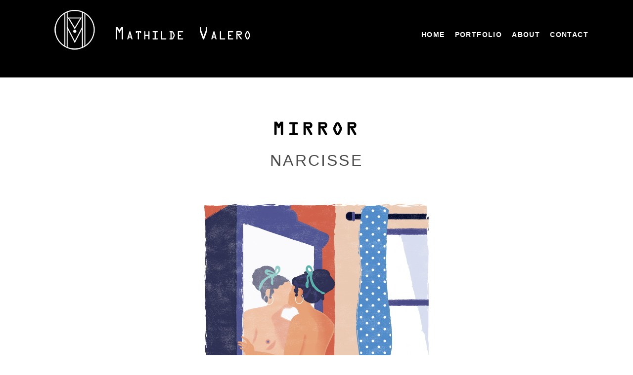

--- FILE ---
content_type: text/html; charset=UTF-8
request_url: https://mathildevalero.com/portfolio/miror/
body_size: 10125
content:
<!doctype html>
<!--[if lt IE 7]> <html class="no-js ie6 oldie" lang="en"> <![endif]-->
<!--[if IE 7]>    <html class="no-js ie7 oldie" lang="en"> <![endif]-->
<!--[if IE 8]>    <html class="no-js ie8 oldie" lang="en"> <![endif]-->
<!--[if gt IE 8]><!--> <html class="no-js" lang="fr-FR"> <!--<![endif]--><head>
<meta charset="utf-8">
<!--<link href="//maxcdn.bootstrapcdn.com/font-awesome/4.2.0/css/font-awesome.min.css" rel="stylesheet">
<link href="//netdna.bootstrapcdn.com/font-awesome/4.0.3/css/font-awesome.css" rel="stylesheet">-->
<link rel="stylesheet" href="/wp-content/themes/portfolio/font/font-awesome-4.3.0/css/font-awesome.min.css">


<!-- scaling not possible (for smartphones, ipad, etc.) -->
<meta name="viewport" content="width=device-width, initial-scale=1.0, maximum-scale=1.0, user-scalable=0" />
<meta http-equiv="Content-Type" content="text/html; charset=UTF-8" />


<title>MIRROR | Mathilde Valero | Graphiste Motion Designer</title>


			<meta property="og:site_name" content="Mathilde Valero" />
			<meta property="og:title" content="MIRROR" />
			<meta property="og:description" content="Partager
				Cliquez pour partager sur LinkedIn(ouvre dans une nouvelle fenêtre)
				LinkedIn
			
				Cliquez pour partager sur Pinterest(ouvre dans une nouvelle fenêtre)
				Pinterest
			
				Cliquer pour partager sur X(ouvre dans une nouvelle fenêtre)
				X
			
				Cliquez pour partager sur Tumblr(ouvre dans une nouvelle fenêtre)
				Tumblr
			
				Cliquez pour partager sur Facebook(ouvre dans une nouvelle fenêtre)
				Facebook
			" />
			<meta property="og:url" content="https://mathildevalero.com/portfolio/miror/" />
			<meta property="og:image" content="https://mathildevalero.com/wp-content/uploads/2016/10/Capture-d’écran-2016-10-04-à-17.53.40-300x171.png" />
			
<link href='http://fonts.googleapis.com/css?family=Ubuntu+Condensed' rel='stylesheet' type='text/css'>

<link href='http://fonts.googleapis.com/css?family=Ubuntu' rel='stylesheet' type='text/css'>

<meta name='robots' content='index, follow, max-image-preview:large, max-snippet:-1, max-video-preview:-1' />

	<!-- This site is optimized with the Yoast SEO plugin v26.8 - https://yoast.com/product/yoast-seo-wordpress/ -->
	<link rel="canonical" href="https://mathildevalero.com/portfolio/miror/" />
	<meta property="og:locale" content="fr_FR" />
	<meta property="og:type" content="article" />
	<meta property="og:title" content="MIRROR - Mathilde Valero" />
	<meta property="og:url" content="https://mathildevalero.com/portfolio/miror/" />
	<meta property="og:site_name" content="Mathilde Valero" />
	<meta property="article:modified_time" content="2016-10-05T08:15:01+00:00" />
	<meta property="og:image" content="https://mathildevalero.com/wp-content/uploads/2016/10/Capture-d’écran-2016-10-04-à-17.53.40.png" />
	<meta property="og:image:width" content="1336" />
	<meta property="og:image:height" content="762" />
	<meta property="og:image:type" content="image/png" />
	<script type="application/ld+json" class="yoast-schema-graph">{"@context":"https://schema.org","@graph":[{"@type":"WebPage","@id":"https://mathildevalero.com/portfolio/miror/","url":"https://mathildevalero.com/portfolio/miror/","name":"MIRROR - Mathilde Valero","isPartOf":{"@id":"https://mathildevalero.com/#website"},"primaryImageOfPage":{"@id":"https://mathildevalero.com/portfolio/miror/#primaryimage"},"image":{"@id":"https://mathildevalero.com/portfolio/miror/#primaryimage"},"thumbnailUrl":"https://mathildevalero.com/wp-content/uploads/2016/10/Capture-d’écran-2016-10-04-à-17.53.40.png","datePublished":"2016-10-04T15:52:40+00:00","dateModified":"2016-10-05T08:15:01+00:00","breadcrumb":{"@id":"https://mathildevalero.com/portfolio/miror/#breadcrumb"},"inLanguage":"fr-FR","potentialAction":[{"@type":"ReadAction","target":["https://mathildevalero.com/portfolio/miror/"]}]},{"@type":"ImageObject","inLanguage":"fr-FR","@id":"https://mathildevalero.com/portfolio/miror/#primaryimage","url":"https://mathildevalero.com/wp-content/uploads/2016/10/Capture-d’écran-2016-10-04-à-17.53.40.png","contentUrl":"https://mathildevalero.com/wp-content/uploads/2016/10/Capture-d’écran-2016-10-04-à-17.53.40.png","width":1336,"height":762},{"@type":"BreadcrumbList","@id":"https://mathildevalero.com/portfolio/miror/#breadcrumb","itemListElement":[{"@type":"ListItem","position":1,"name":"Accueil","item":"https://mathildevalero.com/"},{"@type":"ListItem","position":2,"name":"MIRROR"}]},{"@type":"WebSite","@id":"https://mathildevalero.com/#website","url":"https://mathildevalero.com/","name":"Mathilde Valero","description":"Graphiste Motion Designer","potentialAction":[{"@type":"SearchAction","target":{"@type":"EntryPoint","urlTemplate":"https://mathildevalero.com/?s={search_term_string}"},"query-input":{"@type":"PropertyValueSpecification","valueRequired":true,"valueName":"search_term_string"}}],"inLanguage":"fr-FR"}]}</script>
	<!-- / Yoast SEO plugin. -->


<link rel='dns-prefetch' href='//stats.wp.com' />
<link rel="alternate" type="application/rss+xml" title="Mathilde Valero &raquo; Flux" href="https://mathildevalero.com/feed/" />
<link rel="alternate" type="application/rss+xml" title="Mathilde Valero &raquo; Flux des commentaires" href="https://mathildevalero.com/comments/feed/" />
<link rel="alternate" type="application/rss+xml" title="Mathilde Valero &raquo; MIRROR Flux des commentaires" href="https://mathildevalero.com/portfolio/miror/feed/" />
<link rel="alternate" title="oEmbed (JSON)" type="application/json+oembed" href="https://mathildevalero.com/wp-json/oembed/1.0/embed?url=https%3A%2F%2Fmathildevalero.com%2Fportfolio%2Fmiror%2F" />
<link rel="alternate" title="oEmbed (XML)" type="text/xml+oembed" href="https://mathildevalero.com/wp-json/oembed/1.0/embed?url=https%3A%2F%2Fmathildevalero.com%2Fportfolio%2Fmiror%2F&#038;format=xml" />
<style id='wp-img-auto-sizes-contain-inline-css' type='text/css'>
img:is([sizes=auto i],[sizes^="auto," i]){contain-intrinsic-size:3000px 1500px}
/*# sourceURL=wp-img-auto-sizes-contain-inline-css */
</style>
<style id='wp-emoji-styles-inline-css' type='text/css'>

	img.wp-smiley, img.emoji {
		display: inline !important;
		border: none !important;
		box-shadow: none !important;
		height: 1em !important;
		width: 1em !important;
		margin: 0 0.07em !important;
		vertical-align: -0.1em !important;
		background: none !important;
		padding: 0 !important;
	}
/*# sourceURL=wp-emoji-styles-inline-css */
</style>
<style id='wp-block-library-inline-css' type='text/css'>
:root{--wp-block-synced-color:#7a00df;--wp-block-synced-color--rgb:122,0,223;--wp-bound-block-color:var(--wp-block-synced-color);--wp-editor-canvas-background:#ddd;--wp-admin-theme-color:#007cba;--wp-admin-theme-color--rgb:0,124,186;--wp-admin-theme-color-darker-10:#006ba1;--wp-admin-theme-color-darker-10--rgb:0,107,160.5;--wp-admin-theme-color-darker-20:#005a87;--wp-admin-theme-color-darker-20--rgb:0,90,135;--wp-admin-border-width-focus:2px}@media (min-resolution:192dpi){:root{--wp-admin-border-width-focus:1.5px}}.wp-element-button{cursor:pointer}:root .has-very-light-gray-background-color{background-color:#eee}:root .has-very-dark-gray-background-color{background-color:#313131}:root .has-very-light-gray-color{color:#eee}:root .has-very-dark-gray-color{color:#313131}:root .has-vivid-green-cyan-to-vivid-cyan-blue-gradient-background{background:linear-gradient(135deg,#00d084,#0693e3)}:root .has-purple-crush-gradient-background{background:linear-gradient(135deg,#34e2e4,#4721fb 50%,#ab1dfe)}:root .has-hazy-dawn-gradient-background{background:linear-gradient(135deg,#faaca8,#dad0ec)}:root .has-subdued-olive-gradient-background{background:linear-gradient(135deg,#fafae1,#67a671)}:root .has-atomic-cream-gradient-background{background:linear-gradient(135deg,#fdd79a,#004a59)}:root .has-nightshade-gradient-background{background:linear-gradient(135deg,#330968,#31cdcf)}:root .has-midnight-gradient-background{background:linear-gradient(135deg,#020381,#2874fc)}:root{--wp--preset--font-size--normal:16px;--wp--preset--font-size--huge:42px}.has-regular-font-size{font-size:1em}.has-larger-font-size{font-size:2.625em}.has-normal-font-size{font-size:var(--wp--preset--font-size--normal)}.has-huge-font-size{font-size:var(--wp--preset--font-size--huge)}.has-text-align-center{text-align:center}.has-text-align-left{text-align:left}.has-text-align-right{text-align:right}.has-fit-text{white-space:nowrap!important}#end-resizable-editor-section{display:none}.aligncenter{clear:both}.items-justified-left{justify-content:flex-start}.items-justified-center{justify-content:center}.items-justified-right{justify-content:flex-end}.items-justified-space-between{justify-content:space-between}.screen-reader-text{border:0;clip-path:inset(50%);height:1px;margin:-1px;overflow:hidden;padding:0;position:absolute;width:1px;word-wrap:normal!important}.screen-reader-text:focus{background-color:#ddd;clip-path:none;color:#444;display:block;font-size:1em;height:auto;left:5px;line-height:normal;padding:15px 23px 14px;text-decoration:none;top:5px;width:auto;z-index:100000}html :where(.has-border-color){border-style:solid}html :where([style*=border-top-color]){border-top-style:solid}html :where([style*=border-right-color]){border-right-style:solid}html :where([style*=border-bottom-color]){border-bottom-style:solid}html :where([style*=border-left-color]){border-left-style:solid}html :where([style*=border-width]){border-style:solid}html :where([style*=border-top-width]){border-top-style:solid}html :where([style*=border-right-width]){border-right-style:solid}html :where([style*=border-bottom-width]){border-bottom-style:solid}html :where([style*=border-left-width]){border-left-style:solid}html :where(img[class*=wp-image-]){height:auto;max-width:100%}:where(figure){margin:0 0 1em}html :where(.is-position-sticky){--wp-admin--admin-bar--position-offset:var(--wp-admin--admin-bar--height,0px)}@media screen and (max-width:600px){html :where(.is-position-sticky){--wp-admin--admin-bar--position-offset:0px}}

/*# sourceURL=wp-block-library-inline-css */
</style><style id='global-styles-inline-css' type='text/css'>
:root{--wp--preset--aspect-ratio--square: 1;--wp--preset--aspect-ratio--4-3: 4/3;--wp--preset--aspect-ratio--3-4: 3/4;--wp--preset--aspect-ratio--3-2: 3/2;--wp--preset--aspect-ratio--2-3: 2/3;--wp--preset--aspect-ratio--16-9: 16/9;--wp--preset--aspect-ratio--9-16: 9/16;--wp--preset--color--black: #000000;--wp--preset--color--cyan-bluish-gray: #abb8c3;--wp--preset--color--white: #ffffff;--wp--preset--color--pale-pink: #f78da7;--wp--preset--color--vivid-red: #cf2e2e;--wp--preset--color--luminous-vivid-orange: #ff6900;--wp--preset--color--luminous-vivid-amber: #fcb900;--wp--preset--color--light-green-cyan: #7bdcb5;--wp--preset--color--vivid-green-cyan: #00d084;--wp--preset--color--pale-cyan-blue: #8ed1fc;--wp--preset--color--vivid-cyan-blue: #0693e3;--wp--preset--color--vivid-purple: #9b51e0;--wp--preset--gradient--vivid-cyan-blue-to-vivid-purple: linear-gradient(135deg,rgb(6,147,227) 0%,rgb(155,81,224) 100%);--wp--preset--gradient--light-green-cyan-to-vivid-green-cyan: linear-gradient(135deg,rgb(122,220,180) 0%,rgb(0,208,130) 100%);--wp--preset--gradient--luminous-vivid-amber-to-luminous-vivid-orange: linear-gradient(135deg,rgb(252,185,0) 0%,rgb(255,105,0) 100%);--wp--preset--gradient--luminous-vivid-orange-to-vivid-red: linear-gradient(135deg,rgb(255,105,0) 0%,rgb(207,46,46) 100%);--wp--preset--gradient--very-light-gray-to-cyan-bluish-gray: linear-gradient(135deg,rgb(238,238,238) 0%,rgb(169,184,195) 100%);--wp--preset--gradient--cool-to-warm-spectrum: linear-gradient(135deg,rgb(74,234,220) 0%,rgb(151,120,209) 20%,rgb(207,42,186) 40%,rgb(238,44,130) 60%,rgb(251,105,98) 80%,rgb(254,248,76) 100%);--wp--preset--gradient--blush-light-purple: linear-gradient(135deg,rgb(255,206,236) 0%,rgb(152,150,240) 100%);--wp--preset--gradient--blush-bordeaux: linear-gradient(135deg,rgb(254,205,165) 0%,rgb(254,45,45) 50%,rgb(107,0,62) 100%);--wp--preset--gradient--luminous-dusk: linear-gradient(135deg,rgb(255,203,112) 0%,rgb(199,81,192) 50%,rgb(65,88,208) 100%);--wp--preset--gradient--pale-ocean: linear-gradient(135deg,rgb(255,245,203) 0%,rgb(182,227,212) 50%,rgb(51,167,181) 100%);--wp--preset--gradient--electric-grass: linear-gradient(135deg,rgb(202,248,128) 0%,rgb(113,206,126) 100%);--wp--preset--gradient--midnight: linear-gradient(135deg,rgb(2,3,129) 0%,rgb(40,116,252) 100%);--wp--preset--font-size--small: 13px;--wp--preset--font-size--medium: 20px;--wp--preset--font-size--large: 36px;--wp--preset--font-size--x-large: 42px;--wp--preset--spacing--20: 0.44rem;--wp--preset--spacing--30: 0.67rem;--wp--preset--spacing--40: 1rem;--wp--preset--spacing--50: 1.5rem;--wp--preset--spacing--60: 2.25rem;--wp--preset--spacing--70: 3.38rem;--wp--preset--spacing--80: 5.06rem;--wp--preset--shadow--natural: 6px 6px 9px rgba(0, 0, 0, 0.2);--wp--preset--shadow--deep: 12px 12px 50px rgba(0, 0, 0, 0.4);--wp--preset--shadow--sharp: 6px 6px 0px rgba(0, 0, 0, 0.2);--wp--preset--shadow--outlined: 6px 6px 0px -3px rgb(255, 255, 255), 6px 6px rgb(0, 0, 0);--wp--preset--shadow--crisp: 6px 6px 0px rgb(0, 0, 0);}:where(.is-layout-flex){gap: 0.5em;}:where(.is-layout-grid){gap: 0.5em;}body .is-layout-flex{display: flex;}.is-layout-flex{flex-wrap: wrap;align-items: center;}.is-layout-flex > :is(*, div){margin: 0;}body .is-layout-grid{display: grid;}.is-layout-grid > :is(*, div){margin: 0;}:where(.wp-block-columns.is-layout-flex){gap: 2em;}:where(.wp-block-columns.is-layout-grid){gap: 2em;}:where(.wp-block-post-template.is-layout-flex){gap: 1.25em;}:where(.wp-block-post-template.is-layout-grid){gap: 1.25em;}.has-black-color{color: var(--wp--preset--color--black) !important;}.has-cyan-bluish-gray-color{color: var(--wp--preset--color--cyan-bluish-gray) !important;}.has-white-color{color: var(--wp--preset--color--white) !important;}.has-pale-pink-color{color: var(--wp--preset--color--pale-pink) !important;}.has-vivid-red-color{color: var(--wp--preset--color--vivid-red) !important;}.has-luminous-vivid-orange-color{color: var(--wp--preset--color--luminous-vivid-orange) !important;}.has-luminous-vivid-amber-color{color: var(--wp--preset--color--luminous-vivid-amber) !important;}.has-light-green-cyan-color{color: var(--wp--preset--color--light-green-cyan) !important;}.has-vivid-green-cyan-color{color: var(--wp--preset--color--vivid-green-cyan) !important;}.has-pale-cyan-blue-color{color: var(--wp--preset--color--pale-cyan-blue) !important;}.has-vivid-cyan-blue-color{color: var(--wp--preset--color--vivid-cyan-blue) !important;}.has-vivid-purple-color{color: var(--wp--preset--color--vivid-purple) !important;}.has-black-background-color{background-color: var(--wp--preset--color--black) !important;}.has-cyan-bluish-gray-background-color{background-color: var(--wp--preset--color--cyan-bluish-gray) !important;}.has-white-background-color{background-color: var(--wp--preset--color--white) !important;}.has-pale-pink-background-color{background-color: var(--wp--preset--color--pale-pink) !important;}.has-vivid-red-background-color{background-color: var(--wp--preset--color--vivid-red) !important;}.has-luminous-vivid-orange-background-color{background-color: var(--wp--preset--color--luminous-vivid-orange) !important;}.has-luminous-vivid-amber-background-color{background-color: var(--wp--preset--color--luminous-vivid-amber) !important;}.has-light-green-cyan-background-color{background-color: var(--wp--preset--color--light-green-cyan) !important;}.has-vivid-green-cyan-background-color{background-color: var(--wp--preset--color--vivid-green-cyan) !important;}.has-pale-cyan-blue-background-color{background-color: var(--wp--preset--color--pale-cyan-blue) !important;}.has-vivid-cyan-blue-background-color{background-color: var(--wp--preset--color--vivid-cyan-blue) !important;}.has-vivid-purple-background-color{background-color: var(--wp--preset--color--vivid-purple) !important;}.has-black-border-color{border-color: var(--wp--preset--color--black) !important;}.has-cyan-bluish-gray-border-color{border-color: var(--wp--preset--color--cyan-bluish-gray) !important;}.has-white-border-color{border-color: var(--wp--preset--color--white) !important;}.has-pale-pink-border-color{border-color: var(--wp--preset--color--pale-pink) !important;}.has-vivid-red-border-color{border-color: var(--wp--preset--color--vivid-red) !important;}.has-luminous-vivid-orange-border-color{border-color: var(--wp--preset--color--luminous-vivid-orange) !important;}.has-luminous-vivid-amber-border-color{border-color: var(--wp--preset--color--luminous-vivid-amber) !important;}.has-light-green-cyan-border-color{border-color: var(--wp--preset--color--light-green-cyan) !important;}.has-vivid-green-cyan-border-color{border-color: var(--wp--preset--color--vivid-green-cyan) !important;}.has-pale-cyan-blue-border-color{border-color: var(--wp--preset--color--pale-cyan-blue) !important;}.has-vivid-cyan-blue-border-color{border-color: var(--wp--preset--color--vivid-cyan-blue) !important;}.has-vivid-purple-border-color{border-color: var(--wp--preset--color--vivid-purple) !important;}.has-vivid-cyan-blue-to-vivid-purple-gradient-background{background: var(--wp--preset--gradient--vivid-cyan-blue-to-vivid-purple) !important;}.has-light-green-cyan-to-vivid-green-cyan-gradient-background{background: var(--wp--preset--gradient--light-green-cyan-to-vivid-green-cyan) !important;}.has-luminous-vivid-amber-to-luminous-vivid-orange-gradient-background{background: var(--wp--preset--gradient--luminous-vivid-amber-to-luminous-vivid-orange) !important;}.has-luminous-vivid-orange-to-vivid-red-gradient-background{background: var(--wp--preset--gradient--luminous-vivid-orange-to-vivid-red) !important;}.has-very-light-gray-to-cyan-bluish-gray-gradient-background{background: var(--wp--preset--gradient--very-light-gray-to-cyan-bluish-gray) !important;}.has-cool-to-warm-spectrum-gradient-background{background: var(--wp--preset--gradient--cool-to-warm-spectrum) !important;}.has-blush-light-purple-gradient-background{background: var(--wp--preset--gradient--blush-light-purple) !important;}.has-blush-bordeaux-gradient-background{background: var(--wp--preset--gradient--blush-bordeaux) !important;}.has-luminous-dusk-gradient-background{background: var(--wp--preset--gradient--luminous-dusk) !important;}.has-pale-ocean-gradient-background{background: var(--wp--preset--gradient--pale-ocean) !important;}.has-electric-grass-gradient-background{background: var(--wp--preset--gradient--electric-grass) !important;}.has-midnight-gradient-background{background: var(--wp--preset--gradient--midnight) !important;}.has-small-font-size{font-size: var(--wp--preset--font-size--small) !important;}.has-medium-font-size{font-size: var(--wp--preset--font-size--medium) !important;}.has-large-font-size{font-size: var(--wp--preset--font-size--large) !important;}.has-x-large-font-size{font-size: var(--wp--preset--font-size--x-large) !important;}
/*# sourceURL=global-styles-inline-css */
</style>

<style id='classic-theme-styles-inline-css' type='text/css'>
/*! This file is auto-generated */
.wp-block-button__link{color:#fff;background-color:#32373c;border-radius:9999px;box-shadow:none;text-decoration:none;padding:calc(.667em + 2px) calc(1.333em + 2px);font-size:1.125em}.wp-block-file__button{background:#32373c;color:#fff;text-decoration:none}
/*# sourceURL=/wp-includes/css/classic-themes.min.css */
</style>
<link rel='stylesheet' id='tp_twitter_plugin_css-css' href='https://mathildevalero.com/wp-content/plugins/recent-tweets-widget/tp_twitter_plugin.css' type='text/css' media='screen' />
<link rel='stylesheet' id='rs-plugin-settings-css' href='https://mathildevalero.com/wp-content/plugins/revslider/rs-plugin/css/settings.css' type='text/css' media='all' />
<link rel='stylesheet' id='default-style-css' href='https://mathildevalero.com/wp-content/themes/portfolio/style.css' type='text/css' media='all' />
<link rel='stylesheet' id='fancybox-style-css' href='https://mathildevalero.com/wp-content/themes/portfolio/files/css/fancybox.css' type='text/css' media='all' />
<link rel='stylesheet' id='flexslider-style-css' href='https://mathildevalero.com/wp-content/themes/portfolio/files/css/flexslider.css' type='text/css' media='all' />
<link rel='stylesheet' id='elegantcarousel-style-css' href='https://mathildevalero.com/wp-content/themes/portfolio/files/css/elegantcarousel.css' type='text/css' media='all' />
<link rel='stylesheet' id='jplayer-style-css' href='https://mathildevalero.com/wp-content/themes/portfolio/files/jplayer/jplayer.css' type='text/css' media='all' />
<link rel='stylesheet' id='isotope-style-css' href='https://mathildevalero.com/wp-content/themes/portfolio/files/css/isotope.css' type='text/css' media='all' />
<link rel='stylesheet' id='mqueries-style-css' href='https://mathildevalero.com/wp-content/themes/portfolio/files/css/mqueries.css' type='text/css' media='all' />
<link rel='stylesheet' id='fontawesome-style-css' href='https://mathildevalero.com/wp-content/themes/portfolio/files/css/font-awesome.min.css' type='text/css' media='all' />
<link rel='stylesheet' id='retina-style-css' href='https://mathildevalero.com/wp-content/themes/portfolio/files/css/retina.css' type='text/css' media='all' />
<link rel='stylesheet' id='custom-style-css' href='https://mathildevalero.com/wp-content/themes/portfolio/includes/custom-style.php' type='text/css' media='all' />
<link rel='stylesheet' id='sharedaddy-css' href='https://mathildevalero.com/wp-content/plugins/jetpack/modules/sharedaddy/sharing.css' type='text/css' media='all' />
<link rel='stylesheet' id='social-logos-css' href='https://mathildevalero.com/wp-content/plugins/jetpack/_inc/social-logos/social-logos.min.css' type='text/css' media='all' />
<link rel='stylesheet' id='wpcirrus-cloudStyle-css' href='https://mathildevalero.com/wp-content/plugins/wp-cirrus/cirrusCloud.css' type='text/css' media='all' />
<script type="text/javascript" src="https://mathildevalero.com/wp-content/plugins/wp-cirrus/wp_cirrus_gwt/wp_cirrus_gwt.nocache.js" id="wpcirrus-cloudScript-js"></script>
<script type="text/javascript" src="https://mathildevalero.com/wp-includes/js/jquery/jquery.min.js" id="jquery-core-js"></script>
<script type="text/javascript" src="https://mathildevalero.com/wp-includes/js/jquery/jquery-migrate.min.js" id="jquery-migrate-js"></script>
<script type="text/javascript" src="https://mathildevalero.com/wp-content/plugins/revslider/rs-plugin/js/jquery.themepunch.tools.min.js" id="tp-tools-js"></script>
<script type="text/javascript" src="https://mathildevalero.com/wp-content/plugins/revslider/rs-plugin/js/jquery.themepunch.revolution.min.js" id="revmin-js"></script>
<script type="text/javascript" src="https://mathildevalero.com/wp-content/themes/portfolio/files/js/jquery.modernizr.min.js" id="modernizr-js"></script>
<link rel="https://api.w.org/" href="https://mathildevalero.com/wp-json/" /><link rel="EditURI" type="application/rsd+xml" title="RSD" href="https://mathildevalero.com/xmlrpc.php?rsd" />
<link rel='shortlink' href='https://mathildevalero.com/?p=890' />
	<style>img#wpstats{display:none}</style>
		<link rel="shortcut icon" href="http://mathildevalero.com/wp-content/uploads/2014/10/logoweb_16x16.png"/>
<style type="text/css">.recentcomments a{display:inline !important;padding:0 !important;margin:0 !important;}</style><script type="text/javascript" src="https://mathildevalero.com/wp-content/plugins/si-captcha-for-wordpress/captcha/si_captcha.js?ver=1769106687"></script>
<!-- begin SI CAPTCHA Anti-Spam - login/register form style -->
<style type="text/css">
.si_captcha_small { width:175px; height:45px; padding-top:10px; padding-bottom:10px; }
.si_captcha_large { width:250px; height:60px; padding-top:10px; padding-bottom:10px; }
img#si_image_com { border-style:none; margin:0; padding-right:5px; float:left; }
img#si_image_reg { border-style:none; margin:0; padding-right:5px; float:left; }
img#si_image_log { border-style:none; margin:0; padding-right:5px; float:left; }
img#si_image_side_login { border-style:none; margin:0; padding-right:5px; float:left; }
img#si_image_checkout { border-style:none; margin:0; padding-right:5px; float:left; }
img#si_image_jetpack { border-style:none; margin:0; padding-right:5px; float:left; }
img#si_image_bbpress_topic { border-style:none; margin:0; padding-right:5px; float:left; }
.si_captcha_refresh { border-style:none; margin:0; vertical-align:bottom; }
div#si_captcha_input { display:block; padding-top:15px; padding-bottom:5px; }
label#si_captcha_code_label { margin:0; }
input#si_captcha_code_input { width:65px; }
p#si_captcha_code_p { clear: left; padding-top:10px; }
.si-captcha-jetpack-error { color:#DC3232; }
</style>
<!-- end SI CAPTCHA Anti-Spam - login/register form style -->
<style type="text/css" id="custom-background-css">
body.custom-background { background-color: #ffffff; }
</style>
	
</head>


<body class="wp-singular portfolio-template-default single single-portfolio postid-890 custom-background wp-theme-portfolio">

<div id="page-content" class="fixed-header">

    <header>        
        <div class="header-inner wrapper clearfix">
                        
                        <div id="logo" class="left-float">
                <a class="logotype" href="https://mathildevalero.com"><img src="http://mathildevalero.com/wp-content/uploads/2014/12/logo1.png" style="height:100px;" alt="Logo"></a>
            </div>    
                        
            
                        
                        <div class="menu right-float clearfix">
            <nav id="main-nav" class="menu-menu-principal-container"><ul id="primary" class=""><li id="menu-item-180" class="menu-item menu-item-type-custom menu-item-object-custom menu-item-home menu-item-180"><a href="http://mathildevalero.com/">HOME</a></li>
<li id="menu-item-288" class="menu-item menu-item-type-post_type menu-item-object-page menu-item-288"><a href="https://mathildevalero.com/portfolio/">PORTFOLIO</a></li>
<li id="menu-item-466" class="menu-item menu-item-type-post_type menu-item-object-page menu-item-466"><a href="https://mathildevalero.com/about/">ABOUT</a></li>
<li id="menu-item-268" class="menu-item menu-item-type-post_type menu-item-object-page menu-item-268"><a href="https://mathildevalero.com/contact/">CONTACT</a></li>
</ul></nav>            </div>
                      
                    
        </div> <!-- END .header-inner -->    
    </header> <!-- END header -->

	<section id="main">
    
    	
               	<div id="page-title" class="">
        	
                    	
        	        	<div class="wrapper clearfix">            
                <div class="title-name ">
					                    <h1><strong>MIRROR</strong></h1>
					                                        
                    
                    <h2 class="subtitle">NARCISSE</h2>                </div>
                
                                
                <ul class="meta-and-share clearfix"></ul>                
        	</div>
                    </div> <!-- END #page-title -->
              
        		
    	
  		<div class="main-inner wrapper clearfix">
                 
        <div id="portfolio-single" class="clearfix portfolio-layout-default">     	
               

				<div id="post-890" class="post-890 portfolio type-portfolio status-publish has-post-thumbnail hentry portfolio_category-illustration portfolio_category-recent-work portfolio_tags-illustration portfolio_tags-recent-work">
                
                    <div class="entry-media portfolio-media">
                                                                                </div>
                    
                    <div class="entry-content portfolio-content clearfix">
                        <p style="text-align: center;"><a href="https://mathildevalero.com/wp-content/uploads/2016/10/MIROIR_web-01.jpg"><img fetchpriority="high" decoding="async" class="aligncenter size-full wp-image-893" src="https://mathildevalero.com/wp-content/uploads/2016/10/MIROIR_web-01.jpg" alt="Mathilde Valero Illustration" width="466" height="706" srcset="https://mathildevalero.com/wp-content/uploads/2016/10/MIROIR_web-01.jpg 466w, https://mathildevalero.com/wp-content/uploads/2016/10/MIROIR_web-01-198x300.jpg 198w" sizes="(max-width: 466px) 100vw, 466px" /></a></p>
<div class="sharedaddy sd-sharing-enabled"><div class="robots-nocontent sd-block sd-social sd-social-icon sd-sharing"><div class="sd-content"><ul><li><a href="#" class="sharing-anchor sd-button share-more"><span>Partager</span></a></li><li class="share-end"></li></ul><div class="sharing-hidden"><div class="inner" style="display: none;"><ul><li class="share-linkedin"><a rel="nofollow noopener noreferrer"
				data-shared="sharing-linkedin-890"
				class="share-linkedin sd-button share-icon no-text"
				href="https://mathildevalero.com/portfolio/miror/?share=linkedin"
				target="_blank"
				aria-labelledby="sharing-linkedin-890"
				>
				<span id="sharing-linkedin-890" hidden>Cliquez pour partager sur LinkedIn(ouvre dans une nouvelle fenêtre)</span>
				<span>LinkedIn</span>
			</a></li><li class="share-pinterest"><a rel="nofollow noopener noreferrer"
				data-shared="sharing-pinterest-890"
				class="share-pinterest sd-button share-icon no-text"
				href="https://mathildevalero.com/portfolio/miror/?share=pinterest"
				target="_blank"
				aria-labelledby="sharing-pinterest-890"
				>
				<span id="sharing-pinterest-890" hidden>Cliquez pour partager sur Pinterest(ouvre dans une nouvelle fenêtre)</span>
				<span>Pinterest</span>
			</a></li><li class="share-twitter"><a rel="nofollow noopener noreferrer"
				data-shared="sharing-twitter-890"
				class="share-twitter sd-button share-icon no-text"
				href="https://mathildevalero.com/portfolio/miror/?share=twitter"
				target="_blank"
				aria-labelledby="sharing-twitter-890"
				>
				<span id="sharing-twitter-890" hidden>Cliquer pour partager sur X(ouvre dans une nouvelle fenêtre)</span>
				<span>X</span>
			</a></li><li class="share-tumblr"><a rel="nofollow noopener noreferrer"
				data-shared="sharing-tumblr-890"
				class="share-tumblr sd-button share-icon no-text"
				href="https://mathildevalero.com/portfolio/miror/?share=tumblr"
				target="_blank"
				aria-labelledby="sharing-tumblr-890"
				>
				<span id="sharing-tumblr-890" hidden>Cliquez pour partager sur Tumblr(ouvre dans une nouvelle fenêtre)</span>
				<span>Tumblr</span>
			</a></li><li class="share-facebook"><a rel="nofollow noopener noreferrer"
				data-shared="sharing-facebook-890"
				class="share-facebook sd-button share-icon no-text"
				href="https://mathildevalero.com/portfolio/miror/?share=facebook"
				target="_blank"
				aria-labelledby="sharing-facebook-890"
				>
				<span id="sharing-facebook-890" hidden>Cliquez pour partager sur Facebook(ouvre dans une nouvelle fenêtre)</span>
				<span>Facebook</span>
			</a></li><li class="share-end"></li></ul></div></div></div></div></div>                    </div> <!-- END .entry-content -->
                </div> <!-- END #post-id -->
                
               <ul id="single-pagination" class="clearfix"><li class="prev"><a class="loadcontent" data-id="895" data-slug="french-expression" data-type="portfolio" href="https://mathildevalero.com/portfolio/french-expression/" title="FRENCH EXPRESSION"><span></span>Previous Project</a></li><li class="next"><a class="loadcontent" data-id="884" data-slug="isic" data-type="portfolio" href="https://mathildevalero.com/portfolio/isic/" title="ISIC">Next Project<span></span></a></li></ul>                
                            
        </div>
        
            	                <div id="related-posts" class="normal-content clearfix">	
                    <div class="title"><h4>Related Projects</h4><span class="title-line"></span></div>
                    
                    <div id="portfolio-grid" class="masonry portfolio-entries masonry-col-3 clearfix">
                      
				
               	<div class="portfolio-entry masonry-item illustration poster recent-work ">
                	<div class="entry-thumb entry-media portfolio-media">
                        <div class="imgoverlay">
                        	    
                            <a href="https://mathildevalero.com/portfolio/mountains/">
                                                           	<img width="530" height="300" src="https://mathildevalero.com/wp-content/uploads/2018/01/affiche_montagne-1-530x300.jpg" class="attachment-portfolio-crop-thumb size-portfolio-crop-thumb wp-post-image" alt="" decoding="async" loading="lazy" />                                <div class="overlay"><span class="overlaycolor"></span><span class="overlayinfo">
                                	<h4><strong>MOUNTAINS</strong></h4>
                                    <h6>LANDSCAPE</h6> 
                                </span></div>
                            </a>
                        </div>
                    </div>
                    
                        
                    <div class="entry-content portfolio-content">
                    	<div class="entry-headline portfolio-headline">
							<h4>    
                            <a href="https://mathildevalero.com/portfolio/mountains/">
                            <strong>MOUNTAINS</strong></a></h4>
							<h6 class="subline">LANDSCAPE</h6>                
						</div>
						
                                            </div>
                                    </div>
                
  
				
               	<div class="portfolio-entry masonry-item illustration poster recent-work ">
                	<div class="entry-thumb entry-media portfolio-media">
                        <div class="imgoverlay">
                        	    
                            <a href="https://mathildevalero.com/portfolio/playa-do-guincho/">
                                                           	<img width="530" height="300" src="https://mathildevalero.com/wp-content/uploads/2018/01/affiche_colas-530x300.jpg" class="attachment-portfolio-crop-thumb size-portfolio-crop-thumb wp-post-image" alt="" decoding="async" loading="lazy" />                                <div class="overlay"><span class="overlaycolor"></span><span class="overlayinfo">
                                	<h4><strong>PLAYA DO GUINCHO</strong></h4>
                                    <h6>REMEMBERING</h6> 
                                </span></div>
                            </a>
                        </div>
                    </div>
                    
                        
                    <div class="entry-content portfolio-content">
                    	<div class="entry-headline portfolio-headline">
							<h4>    
                            <a href="https://mathildevalero.com/portfolio/playa-do-guincho/">
                            <strong>PLAYA DO GUINCHO</strong></a></h4>
							<h6 class="subline">REMEMBERING</h6>                
						</div>
						
                                            </div>
                                    </div>
                
  
				
               	<div class="portfolio-entry masonry-item illustration recent-work ">
                	<div class="entry-thumb entry-media portfolio-media">
                        <div class="imgoverlay">
                        	    
                            <a href="https://mathildevalero.com/portfolio/kiss/">
                                                           	<img width="530" height="300" src="https://mathildevalero.com/wp-content/uploads/2016/11/Le-baiser-01-530x300.jpg" class="attachment-portfolio-crop-thumb size-portfolio-crop-thumb wp-post-image" alt="" decoding="async" loading="lazy" />                                <div class="overlay"><span class="overlaycolor"></span><span class="overlayinfo">
                                	<h4><strong>KISS</strong></h4>
                                    <h6>BED</h6> 
                                </span></div>
                            </a>
                        </div>
                    </div>
                    
                        
                    <div class="entry-content portfolio-content">
                    	<div class="entry-headline portfolio-headline">
							<h4>    
                            <a href="https://mathildevalero.com/portfolio/kiss/">
                            <strong>KISS</strong></a></h4>
							<h6 class="subline">BED</h6>                
						</div>
						
                                            </div>
                                    </div>
                
                    </div>
                </div>
				                
          		         

		</div> <!-- END .main-inner -->
    </section> <!-- END #main  -->

	<footer>
		        
  

                <div class="copyright">
        
        	<div class="wrapper clearfix">
              Mathilde Valero  &copy  2026 <a href="http://mathildevalero.com/mentions-legales">Mentions Légales</a>
                                				<div class="widget right-float">
                    <ul class="socialmedia-widget" >
                                                                                                                                                                                                                                                                                                                                                                        <li><a class="rss" href="https://mathildevalero.com/feed/" target="_blank"></a></li>                    </ul>
                 </div>
				                            </div>
        </div>
                
    </footer> <!-- END #footer -->

    <a href="" id="totop" title="Back to top"><span class="topbg"></span><span class="topicon">Back To Top</span></a>

</div> <!-- END #page -->

<script type="speculationrules">
{"prefetch":[{"source":"document","where":{"and":[{"href_matches":"/*"},{"not":{"href_matches":["/wp-*.php","/wp-admin/*","/wp-content/uploads/*","/wp-content/*","/wp-content/plugins/*","/wp-content/themes/portfolio/*","/*\\?(.+)"]}},{"not":{"selector_matches":"a[rel~=\"nofollow\"]"}},{"not":{"selector_matches":".no-prefetch, .no-prefetch a"}}]},"eagerness":"conservative"}]}
</script>

	<script type="text/javascript">
		window.WPCOM_sharing_counts = {"https://mathildevalero.com/portfolio/miror/":890};
	</script>
						<script type="text/javascript" src="https://mathildevalero.com/wp-content/themes/portfolio/files/js/jquery.easing.1.3.js" id="easing-js"></script>
<script type="text/javascript" src="https://mathildevalero.com/wp-content/themes/portfolio/files/js/jquery.easing.compatibility.js" id="easing-compatibility-js"></script>
<script type="text/javascript" src="https://mathildevalero.com/wp-content/themes/portfolio/files/js/jquery.fancybox.pack.js" id="fancybox-js"></script>
<script type="text/javascript" src="https://mathildevalero.com/wp-content/themes/portfolio/files/js/jquery.flexslider-min.js" id="flexslider-js"></script>
<script type="text/javascript" src="https://mathildevalero.com/wp-content/themes/portfolio/files/js/jquery.fitvids.min.js" id="fitvids-js"></script>
<script type="text/javascript" src="https://mathildevalero.com/wp-content/themes/portfolio/files/js/jquery.elegantcarousel.js" id="elegant-carousel-js"></script>
<script type="text/javascript" src="https://mathildevalero.com/wp-content/themes/portfolio/files/jplayer/jquery.jplayer.min.js" id="jplayer-js"></script>
<script type="text/javascript" src="https://mathildevalero.com/wp-content/themes/portfolio/files/js/jquery.isotope.min.js" id="isotope-js"></script>
<script type="text/javascript" src="https://mathildevalero.com/wp-content/themes/portfolio/files/js/form.js" id="form-js"></script>
<script type="text/javascript" src="https://mathildevalero.com/wp-includes/js/comment-reply.min.js" id="comment-reply-js" async="async" data-wp-strategy="async" fetchpriority="low"></script>
<script type="text/javascript" id="script-js-extra">
/* <![CDATA[ */
var srvars = {"ajaxurl":"https://mathildevalero.com/wp-admin/admin-ajax.php"};
//# sourceURL=script-js-extra
/* ]]> */
</script>
<script type="text/javascript" src="https://mathildevalero.com/wp-content/themes/portfolio/files/js/script.js" id="script-js"></script>
<script type="text/javascript" id="jetpack-stats-js-before">
/* <![CDATA[ */
_stq = window._stq || [];
_stq.push([ "view", {"v":"ext","blog":"77040102","post":"890","tz":"1","srv":"mathildevalero.com","j":"1:15.4"} ]);
_stq.push([ "clickTrackerInit", "77040102", "890" ]);
//# sourceURL=jetpack-stats-js-before
/* ]]> */
</script>
<script type="text/javascript" src="https://stats.wp.com/e-202604.js" id="jetpack-stats-js" defer="defer" data-wp-strategy="defer"></script>
<script type="text/javascript" id="sharing-js-js-extra">
/* <![CDATA[ */
var sharing_js_options = {"lang":"en","counts":"1","is_stats_active":"1"};
//# sourceURL=sharing-js-js-extra
/* ]]> */
</script>
<script type="text/javascript" src="https://mathildevalero.com/wp-content/plugins/jetpack/_inc/build/sharedaddy/sharing.min.js" id="sharing-js-js"></script>
<script type="text/javascript" id="sharing-js-js-after">
/* <![CDATA[ */
var windowOpen;
			( function () {
				function matches( el, sel ) {
					return !! (
						el.matches && el.matches( sel ) ||
						el.msMatchesSelector && el.msMatchesSelector( sel )
					);
				}

				document.body.addEventListener( 'click', function ( event ) {
					if ( ! event.target ) {
						return;
					}

					var el;
					if ( matches( event.target, 'a.share-linkedin' ) ) {
						el = event.target;
					} else if ( event.target.parentNode && matches( event.target.parentNode, 'a.share-linkedin' ) ) {
						el = event.target.parentNode;
					}

					if ( el ) {
						event.preventDefault();

						// If there's another sharing window open, close it.
						if ( typeof windowOpen !== 'undefined' ) {
							windowOpen.close();
						}
						windowOpen = window.open( el.getAttribute( 'href' ), 'wpcomlinkedin', 'menubar=1,resizable=1,width=580,height=450' );
						return false;
					}
				} );
			} )();
var windowOpen;
			( function () {
				function matches( el, sel ) {
					return !! (
						el.matches && el.matches( sel ) ||
						el.msMatchesSelector && el.msMatchesSelector( sel )
					);
				}

				document.body.addEventListener( 'click', function ( event ) {
					if ( ! event.target ) {
						return;
					}

					var el;
					if ( matches( event.target, 'a.share-twitter' ) ) {
						el = event.target;
					} else if ( event.target.parentNode && matches( event.target.parentNode, 'a.share-twitter' ) ) {
						el = event.target.parentNode;
					}

					if ( el ) {
						event.preventDefault();

						// If there's another sharing window open, close it.
						if ( typeof windowOpen !== 'undefined' ) {
							windowOpen.close();
						}
						windowOpen = window.open( el.getAttribute( 'href' ), 'wpcomtwitter', 'menubar=1,resizable=1,width=600,height=350' );
						return false;
					}
				} );
			} )();
var windowOpen;
			( function () {
				function matches( el, sel ) {
					return !! (
						el.matches && el.matches( sel ) ||
						el.msMatchesSelector && el.msMatchesSelector( sel )
					);
				}

				document.body.addEventListener( 'click', function ( event ) {
					if ( ! event.target ) {
						return;
					}

					var el;
					if ( matches( event.target, 'a.share-tumblr' ) ) {
						el = event.target;
					} else if ( event.target.parentNode && matches( event.target.parentNode, 'a.share-tumblr' ) ) {
						el = event.target.parentNode;
					}

					if ( el ) {
						event.preventDefault();

						// If there's another sharing window open, close it.
						if ( typeof windowOpen !== 'undefined' ) {
							windowOpen.close();
						}
						windowOpen = window.open( el.getAttribute( 'href' ), 'wpcomtumblr', 'menubar=1,resizable=1,width=450,height=450' );
						return false;
					}
				} );
			} )();
var windowOpen;
			( function () {
				function matches( el, sel ) {
					return !! (
						el.matches && el.matches( sel ) ||
						el.msMatchesSelector && el.msMatchesSelector( sel )
					);
				}

				document.body.addEventListener( 'click', function ( event ) {
					if ( ! event.target ) {
						return;
					}

					var el;
					if ( matches( event.target, 'a.share-facebook' ) ) {
						el = event.target;
					} else if ( event.target.parentNode && matches( event.target.parentNode, 'a.share-facebook' ) ) {
						el = event.target.parentNode;
					}

					if ( el ) {
						event.preventDefault();

						// If there's another sharing window open, close it.
						if ( typeof windowOpen !== 'undefined' ) {
							windowOpen.close();
						}
						windowOpen = window.open( el.getAttribute( 'href' ), 'wpcomfacebook', 'menubar=1,resizable=1,width=600,height=400' );
						return false;
					}
				} );
			} )();
//# sourceURL=sharing-js-js-after
/* ]]> */
</script>
<script id="wp-emoji-settings" type="application/json">
{"baseUrl":"https://s.w.org/images/core/emoji/17.0.2/72x72/","ext":".png","svgUrl":"https://s.w.org/images/core/emoji/17.0.2/svg/","svgExt":".svg","source":{"concatemoji":"https://mathildevalero.com/wp-includes/js/wp-emoji-release.min.js"}}
</script>
<script type="module">
/* <![CDATA[ */
/*! This file is auto-generated */
const a=JSON.parse(document.getElementById("wp-emoji-settings").textContent),o=(window._wpemojiSettings=a,"wpEmojiSettingsSupports"),s=["flag","emoji"];function i(e){try{var t={supportTests:e,timestamp:(new Date).valueOf()};sessionStorage.setItem(o,JSON.stringify(t))}catch(e){}}function c(e,t,n){e.clearRect(0,0,e.canvas.width,e.canvas.height),e.fillText(t,0,0);t=new Uint32Array(e.getImageData(0,0,e.canvas.width,e.canvas.height).data);e.clearRect(0,0,e.canvas.width,e.canvas.height),e.fillText(n,0,0);const a=new Uint32Array(e.getImageData(0,0,e.canvas.width,e.canvas.height).data);return t.every((e,t)=>e===a[t])}function p(e,t){e.clearRect(0,0,e.canvas.width,e.canvas.height),e.fillText(t,0,0);var n=e.getImageData(16,16,1,1);for(let e=0;e<n.data.length;e++)if(0!==n.data[e])return!1;return!0}function u(e,t,n,a){switch(t){case"flag":return n(e,"\ud83c\udff3\ufe0f\u200d\u26a7\ufe0f","\ud83c\udff3\ufe0f\u200b\u26a7\ufe0f")?!1:!n(e,"\ud83c\udde8\ud83c\uddf6","\ud83c\udde8\u200b\ud83c\uddf6")&&!n(e,"\ud83c\udff4\udb40\udc67\udb40\udc62\udb40\udc65\udb40\udc6e\udb40\udc67\udb40\udc7f","\ud83c\udff4\u200b\udb40\udc67\u200b\udb40\udc62\u200b\udb40\udc65\u200b\udb40\udc6e\u200b\udb40\udc67\u200b\udb40\udc7f");case"emoji":return!a(e,"\ud83e\u1fac8")}return!1}function f(e,t,n,a){let r;const o=(r="undefined"!=typeof WorkerGlobalScope&&self instanceof WorkerGlobalScope?new OffscreenCanvas(300,150):document.createElement("canvas")).getContext("2d",{willReadFrequently:!0}),s=(o.textBaseline="top",o.font="600 32px Arial",{});return e.forEach(e=>{s[e]=t(o,e,n,a)}),s}function r(e){var t=document.createElement("script");t.src=e,t.defer=!0,document.head.appendChild(t)}a.supports={everything:!0,everythingExceptFlag:!0},new Promise(t=>{let n=function(){try{var e=JSON.parse(sessionStorage.getItem(o));if("object"==typeof e&&"number"==typeof e.timestamp&&(new Date).valueOf()<e.timestamp+604800&&"object"==typeof e.supportTests)return e.supportTests}catch(e){}return null}();if(!n){if("undefined"!=typeof Worker&&"undefined"!=typeof OffscreenCanvas&&"undefined"!=typeof URL&&URL.createObjectURL&&"undefined"!=typeof Blob)try{var e="postMessage("+f.toString()+"("+[JSON.stringify(s),u.toString(),c.toString(),p.toString()].join(",")+"));",a=new Blob([e],{type:"text/javascript"});const r=new Worker(URL.createObjectURL(a),{name:"wpTestEmojiSupports"});return void(r.onmessage=e=>{i(n=e.data),r.terminate(),t(n)})}catch(e){}i(n=f(s,u,c,p))}t(n)}).then(e=>{for(const n in e)a.supports[n]=e[n],a.supports.everything=a.supports.everything&&a.supports[n],"flag"!==n&&(a.supports.everythingExceptFlag=a.supports.everythingExceptFlag&&a.supports[n]);var t;a.supports.everythingExceptFlag=a.supports.everythingExceptFlag&&!a.supports.flag,a.supports.everything||((t=a.source||{}).concatemoji?r(t.concatemoji):t.wpemoji&&t.twemoji&&(r(t.twemoji),r(t.wpemoji)))});
//# sourceURL=https://mathildevalero.com/wp-includes/js/wp-emoji-loader.min.js
/* ]]> */
</script>

</body>
</html>

--- FILE ---
content_type: text/css
request_url: https://mathildevalero.com/wp-content/themes/portfolio/style.css
body_size: 12708
content:
/* 

	Theme Name: portfolio
	
	Description: portfolio is a minimal, clean and creative Portfolio/Blog Theme. 
	Version: 1.3
	Author:   alternatifwebdesign
	Author URI: http://alternatifwebdesign.com
	License: GNU General Public License version 3.0
	License URI: http://www.gnu.org/licenses/gpl-3.0.html
	Tags: light, white, gray, one-column, two-columns, three-columns
	
*/



/*-----------------------------------------------------------------------------------

	0.	RESET & CLEARFIX
	1.	BASICS (body, headers, links, etc)
	2. 	GENERAL ELEMENTS
	3.  TOP
	4.	HEADER
	5.  FOOTER
	6.  NAVIGATION & MENU
	7.  PAGE TITLE
	8.  SLIDER
	9.  MAIN
	10. MAP
	11. BLOG
	12. PORTFOLIO
	13. VIEWS / LIKES
	14. FILTER
	15. PAGINATION
	16. COMMENTS
	17. LEAVE COMMENT
	18. SHARE
	19. COLUMNS GRID
	20. ICONBOX
	21. ELEMENTS / SHORTCODES
	22. WIDGETS
	23. LOAD MORE
	24. TO TOP
	25. IMG OVERLAY
	26. NOT FOUND
	27. CONTACT FORM 7
	
-----------------------------------------------------------------------------------*/
/* Generated by Font Squirrel (http://www.fontsquirrel.com) on December 23, 2014 */



/*---------------------------------------------- 
0. RESET & CLEARFIX
------------------------------------------------*/

@import url(http://fonts.googleapis.com/css?family=Marvel);
@font-face {
    font-family: 'ocraregular';
    src: url('font/ocra-webfont.eot');
    src: url('font/ocra-webfont.eot?#iefix') format('embedded-opentype'),
         url('font/ocra-webfont.woff2') format('woff2'),
         url('font/ocra-webfont.woff') format('woff'),
         url('font/ocra-webfont.ttf') format('truetype'),
         url('font/ocra-webfont.svg#ocraregular') format('svg');
    font-weight: normal;
    font-style: normal;

}

html, body, div, span, applet, object, iframe,
h1, h2, h3, h4, h5, h6, p, blockquote, pre,
a, abbr, acronym, address, big, cite, code,
del, dfn, em, font, img, ins, kbd, q, s, samp,
small, strike, strong, sub, sup, tt, var,
b, u, i, center,
dl, dt, dd, ol, ul, li,
fieldset, form, label, legend,
table, caption, tbody, tfoot, thead, tr, th, td {
	margin: 0;
	padding: 0;
	border: 0;
	outline: 0;
	font-size: 100%; }
	
ol, ul  { list-style: none; }

:focus  { outline: 0; }

/* deleting the default appearence for form elements */
input[type=text], input[type=email], input[type=password], input[type=submit], textarea, select { -moz-appearance: none; -webkit-appearance: none; }

.clearfix:after { content: ""; display: block; clear: both; visibility: hidden; font-size: 0;  height: 0; }
.clearfix { *display: inline-block; height: 1%; }
.clear { clear: both; display: block; font-size: 0;	height: 0; line-height: 0; width:100%; }

/* HTML5 display definitions */
article, aside, details, figcaption, figure, footer, header, hgroup, menu, nav, section, dialog { display: block; }
audio, canvas, video { display: inline-block; *display: inline; *zoom: 1; }
audio:not([controls]) { display: none; }
[hidden] { display: none; visibility: hidden; }



/*---------------------------------------------- 
1. BASICS
------------------------------------------------*/
html {
	height: 100%;
	font-size: 100%;
	/*overflow-y: scroll; /* Force a scrollbar in non-IE */
	/*overflow-x: hidden;*/
	-webkit-text-size-adjust: 100%; /* Prevent iOS text size adjust on orientation change without disabling user zoom */
	-ms-text-size-adjust: 100%;
	position: relative;
	}

body {
	font-family: 'Helvetica Neue', Helvetica, Arial, sans-serif; font-size:13px; color:#666666; text-align: left; line-height:20px;
	position: relative;
	background: #ffffff;
	height: 100%;
	}
::selection { background:#000000; color:#fff; }
::-moz-selection { background:#000000; color:#fff; }
::-webkit-selection { background:#000000; color:#fff; }



/* Headings
---------------------------------------- */
h1, h2, h3, h4, h5, h6 {
	font-family: 'Ubuntu Condensed'; 
	font-weight: normal;
	color: #000000;
	text-transform: uppercase;
	letter-spacing: 0.1em;
	}

.colored { color: #53ae7a; }
.colored-white { color: #ffffff; }
.subtitle { margin-top: 12px; color: #4d4d4d !important; }

h1 { font-size: 57px; line-height: 67px; }
h2 { font-size: 32px; line-height: 40px; }
h3 { font-size: 24px; line-height: 30px; }
h4 { font-size: 20px; line-height: 25px; }
h5 { font-size: 17px; line-height: 22px; }
h6 { font-size: 14px; line-height: 18px; }

h1 b, h2 b, h3 b, h4 b, h5 b, h6 b, h1 strong, h2 strong, h3 strong, h4 strong, h5 strong, h6 strong {
	font-weight: bold;
	}
	
div h1, div h2, div h3, div h4, div h5, div h6 {
	margin-top: 40px;
	}
	
div h1:first-child, div h2:first-child, div h3:first-child, div h4:first-child, div h5:first-child, div h6:first-child {
	margin-top: 0px;
	}
	
.title {
	margin-bottom: 40px;
	text-align: center;
	position: relative;
	/*padding-bottom: 15px;*/
	padding-bottom: 49px;
	max-width: 301px;
    margin: 0 auto;
	}
	
.title h1, .title h2, .title h3, .title h4, .title h5, .title h6 { color: #a9adb3; }
	
.title .subtitle { margin-top: 10px; color: #4d4d4d; }

.title span.title-line {
	width: 40px;
	height: 3px;
	background: #4c4c4c;
	display: block;
	position: absolute;
	bottom: -3px;
	left: 50%;
	margin-left: -20px;
	z-index: 0;
	}
	

/* Forms
---------------------------------------- */
input[type=text], input[type=password], input[type=email], textarea {
	font-family: 'Helvetica Neue', Helvetica, Arial, sans-serif;
	font-size: 13px;
	background: #ffffff;
	border: 3px solid #d9d9d9;
	line-height: 18px;
	height: 18px;
	color:#666666;
	padding: 10px 4px;
	-moz-border-radius:0px; 
	-khtml-border-radius:0px; 
	-webkit-border-radius:0x;
	}
	
input[type=text]:hover, input[type=password]:hover, input[type=email]:hover, textarea:hover, input[type=text]:focus, input[type=password]:focus, input[type=email]:focus, textarea:focus { 
	border-color: #000000;
}

input[type=text], input[type=password], input[type=email] { width: 340px; max-width: 97%; }		/* padding issue (240 + 2*5 = 250) */
textarea { width: 1100px; height: 150px; max-width: 97%; padding: 11px 5px 8px 5px; line-height: 22px; }		/* padding issue (395 + 2*5 = 405) */


input[type=submit] {
	font-family: 'Ubuntu Condensed'; 
	font-weight: bold;
	font-size: 17px; 
	text-transform: uppercase;
	letter-spacing: 0.1em;
	text-align: center;
	background: transparent;
	display: block;
	line-height: 20px;
	padding: 10px 20px;
	color: #000000;
	cursor: pointer;
	border: 3px solid #000000;
	border-radius: 0px;
	-moz-border-radius:0px; 
	-khtml-border-radius:0px; 
	-webkit-border-radius:0px;
	}
	
input[type=submit]:hover { 
	border-color: #53ae7a;
	}
	
select {
	border: 3px solid #d9d9d9;
	height: 44px;
	width: auto;
	padding:8px;
	color: #808080;
	border-radius: 0px;
	-moz-border-radius:0x; 
	-khtml-border-radius:0px; 
	-webkit-border-radius:0px;
	}
select:hover {	border-color: #00000;	}
	
select option {
	cursor: pointer;
	padding: 5px 7px;
	}
	
label {
	font-weight: bold;
	line-height: 30px;
	width: 100%;
	display:block;
	}
	
form {
	margin-top: 30px;
	}
	
form .form-row {
	margin-top: 15px;
	position: relative;
	}
	
form .form-submit {
	margin-top: 30px;
	}
	
form .form-value {
	max-width: 100%;
	position: relative;
	display: inline-block;
	}
	
div form:first-child, form .form-row:first-child 	 {
	margin-top: 0px;
	}
	

/* Chech formular */
form .checkfalse {
	background: transparent;
	width: 40px;
	height: 40px;
	position: absolute;
	top: 3px;
	right: 0px;
	}
form .checkfalse .falseicon {
	width: 40px;
	height: 40px;
	background: url(files/images/sprites.png) no-repeat -240px 0px ;
	display: block;
	text-indent: -9999px;
	}
	
form .textbox .checkfalse { top: 4px; left: 0px; }

#form-note {
	display: none;
	overflow: hidden;
	margin-top: 40px;
	}
	


/* Links
---------------------------------------- */
a {
	text-decoration: none;
	color: #53ae7a;
	cursor: pointer;
	}

a:hover {
	color: #000000;
	}	

	
	
/* Embedded content
---------------------------------------- */
img, object, video {
	max-width: 100%; 
	height: auto;
	display: inline-block;
	margin:0;
    vertical-align:top;
	}
	
img {
	width: auto;
	max-width: 100%; 
	border: 0;
	-ms-interpolation-mode: bicubic;
	}

p img { margin-top: 20px; }
p img:first-child { margin-top: 0px; }
img.alignleft { margin: 3px 20px 20px 0; float: left; }
img.alignright { margin: 3px 0px 20px 20px; float: right; }

/*.embeddedvideo {
	position: relative;
	padding-bottom: 55%;
	padding-top: 10px;
	height: 0;
	overflow: hidden;
	}
	
.masonry-item .embeddedvideo {
	padding-top: 5px;}
	
.embeddedvideo iframe {
	display: block;
	position: absolute;
	top: 0;
	left: 0;
	width: 100%;
	height: 100%;
}*/



/* Lists
---------------------------------------- */
ul {
	margin-top: 30px;
	margin-left: 15px;
	list-style: disc;
	}
	div ul:first-child, li ul:first-child { margin-top: 0px; }
	
ol {
	margin-top: 30px;
	margin-left: 30px;
	list-style: decimal;
	}
	div ol:first-child, li ol:first-child { margin-top: 0px; }

ul li, ol li {
	line-height: 20px;
	margin-top: 10px;
	}
	ul li:first-child, ol li:first-child { margin-top: 0px; }
	
.list-arrow {
	list-style: none !important;
	margin-left: 15px !important;
	}

.list-arrow > li {
	padding-left: 20px;
	background: transparent url(files/images/arrowright.png) 0 6px no-repeat;
	}
	
.list-nostyle {
	list-style: none !important;
	margin-left: 15px !important;
	}
	


/* Others
---------------------------------------- */
strong, b, dt {
	font-weight: bold;
}

i, dfn, em {
	font-style: italic;
	}
i.logo{background: url(logowebblanc.png) no-repeat;padding: 30px;line-height: 39px;padding-left: 69px;margin-left: 11px;font-size: 19px;font-style: normal;color: whitesmoke;}
i.logo a {color:white;}	
strong i, b i, dt i, strong em, b em, dt em {
	font-style: italic;
	font-weight: bold;
	}
	
sub, sup {
	font-size: 0.625em;
	line-height: 0;
	position: relative;
	vertical-align: baseline;
	}

sup {
	top: -0.5em;
	}

sub {
	bottom: -0.25em;
	}

/* paragraph rules */
p { 
	margin-top: 30px; 
	}
	div p:first-child {  margin-top: 0px;  }	

.aligncenter { text-align: center; }

blockquote {
	margin-top: 30px;
	font-size: 16px; line-height: 28px;
	font-family: Georgia, "Times New Roman", Times, serif;
	font-style: italic;
	padding-left: 20px;
	margin-left: 20px;
	color: #000000;
	border-left: 1px solid #d9d9d9;
	}
	div blockquote:first-child {  margin-top: 0px;  }

blockquote p {
	margin: 0;
	}
	
address {
	padding: 15px;
	margin-top: 30px;
	font-size: 12px;
	background: #f5f5f5;
	}
	div address:first-child { margin-top: 0px; }	
	
pre, code {
	padding: 20px;
	margin-top: 30px;
	font-size: 12px;
	line-height: 18px;
	background: #f5f5f5;
	color: #808080;
	display: block;
	}
	div pre:first-child, div code:first-child { margin-top: 0px; }	
	

/* WORDPRESS DEFAULT */

/*sticky*/
.sticky{}

/*gallery captio*/
.gallery-caption{}

/*by post author*/
.bypostauthor{}

/*aligns*/
.aligncenter{
	display:block;
	margin:0 auto;
}
.alignright{
	float:right;
	margin:0 0 10px 20px;
}
.alignleft{
	float:left; 
	margin:0 20px 10px 0;
}

/*floats*/
.floatleft{ float:left}
.floatright{ float:right}

/*text style*/
.textcenter{ text-align:center}
.textright{ text-align:right}
.textleft{ text-align:left}

/*captions*/
.wp-caption{ max-width: 100% !important; }
.wp-caption{
	border:1px solid #ddd; 
	text-align:center; 
	background-color:#f2f2f2; 
	padding-top:4px; 
	margin:10px; 
	border-radius: 3px;
	-moz-border-radius:3px; 
	-khtml-border-radius:3px; 
	-webkit-border-radius:3px; 
}
.wp-caption img{
	margin:0; 
	padding:0; 
	border:0 none;
	max-width: 100$;
}
.wp-caption p.wp-caption-text{
	font-size:11px; 
	line-height:17px; 
	padding:0 4px 5px; 
	margin:0;
}

/*smiley reset*/
.wp-smiley{
	margin:0 !important;
	max-height:1em;
}

/*blockquote*/
blockquote.left{
	margin-right:20px;
	text-align:right;
	margin-left:0;
	width:33%;
	float:left;
}
blockquote.right{
	margin-left:20px;
	text-align:left;
	margin-right:0;
	width:33%;
	float:right;
}

/*img attachment*/
#img-attch-page{
	text-align: center;
	overflow: hidden;
}
#img-attch-page img{
	display: inline-block;
	margin: 0 auto;
	max-width: 100%;
	border: 5px solid #d4d4d4; /*for IE*/
	width: 100%;
	-moz-box-sizing: border-box;
	-webkit-box-sizing: border-box;
	box-sizing: border-box;
	border-color: rgba(0,0,0, 0.08);
	-webkit-transition: border 0.3s ease;
    -o-transition: border 0.3s ease;
    -moz-transition: border 0.3s ease;
}
#img-attch-page a:hover img{
	border-color: #fc7251;
}

#img-attach-page-content{
	text-align: center;
	margin-top: 25px;
}

/*gallery*/
.gallery {
	width: 100%;
	padding-top: 20px !important;
}

.gallery-item { float: left;  }

.gallery-icon { text-align: center; display: inline-block; }

.gallery-item .gallery-caption { 
    margin-bottom: 0 !important;
    padding-right: 12%; 
}

.gallery-item img {
	margin: 0 !important;
	padding:  0 !important;
	border: none !important;
}

.gallery-item a {
	float: left;
	border: none !important;
	margin:  0 !important;
	padding: 0 !important;
}

.gallery-item a:hover img {
	opacity: 0.8;
	filter: alpha(opacity=80);
	-ms-filter:"progid:DXImageTransform.Microsoft.Alpha(Opacity=80)";
}

.size-full {}
.size-large {}
.size-medium {}
.size-thumbnail {}


/*---------------------------------------------- 
2. GENERAL ELEMENTS
------------------------------------------------*/
#page-content {
	overflow: hidden;
	margin: 0;
	min-width: 1100px;
	position: relative;
	}
	#page-content.fixed-header { padding-top: 100px;		/* depending the height of the logo */  }

.wrapper {
	width: 1100px;
	margin: 0 auto;
	}
	
.main-content {
	width: 740px;
	}
	
aside {
	width: 240px;
	margin-bottom: 80px;
	padding: 40px;
	border: 1px solid #d9d9d9;
	}
	
.left-float { 
	float: left; 
	}
	
.right-float { 
	float: right; 
	}
	
.seperator {
	width: 100%;
	height: 1px;
	background: #d9d9d9;
	margin-top: 20px;
	}
	
	

/*---------------------------------------------- 
4. HEADER
------------------------------------------------*/
header { 
	background: #f5f5f5;
	width: 100%; 
	}

#logo {
	padding: 20px 0; 
	background: url(logoweb.png) no-repeat; 
	
	padding-bottom: 37px;
	transition: all 200ms linear;
	-webkit-transition: all 200ms linear;
    -moz-transition: all 200ms linear;
    -o-transition: all 200ms linear;
    -ms-transition: all 200ms linear;

	}
	
#logo img { 
	max-height: 100%;
	transition: all 200ms linear;
	-webkit-transition: all 200ms linear;
    -moz-transition: all 200ms linear;
    -o-transition: all 200ms linear;
    -ms-transition: all 200ms linear;
	}
	
#logo h1	{
	margin-top: 18px;
	transition: all 200ms linear;
	-webkit-transition: all 200ms linear;
    -moz-transition: all 200ms linear;
    -o-transition: all 200ms linear;
    -ms-transition: all 200ms linear;
	}
	
#searchbox-header {
	background: #f5f5f5;
	height: 40px;
	min-width: 40px;
	margin-left: 20px;
	padding: 20px 0;
	position: relative;
	z-index: 51;
	transition: all 200ms linear;
	-webkit-transition: all 200ms linear;
    -moz-transition: all 200ms linear;
    -o-transition: all 200ms linear;
    -ms-transition: all 200ms linear;
	}
	
#searchbox-header .open-searchbox, #searchbox-header .close-searchbox {
	height: 20px;
	width: 20px;
	display: block;
	background: transparent url(files/images/sprites.png);
	background-position: -200px -80px;	
	text-indent: -9999px;
	position: absolute;
	top: 50%; margin-top: -10px;
	left: 20px;
	}
.open-searchbox {text-indent:30px;}	
#searchbox-header .open-searchbox { background-position: -200px -80px; }
#searchbox-header .open-searchbox:hover { background-position: -220px -80px; }
#searchbox-header .close-searchbox { background-position: -240px -60px; display: none; left: -40px; }
#searchbox-header .close-searchbox:hover { background-position: -240px -80px; }
	
#searchbox-header .search-seperator {
	width: 1px;
	height: 20px;
	background: #000000;
	position: absolute;
	top: 50%; margin-top: -10px;
	left: 0px;
	}
		
#searchbox-header #s { 
	background: none;
	padding: 0;
	border: 0;
	height: 20px;
	line-height: 20px;
	width: 200px;
	margin-top: 10px;
	position: absolute;
	top: 50%; margin-top: -10px;
	right: 0px;
	border-right: 1px solid #000000;
	display: none;
	}
	
	
#menu-responsive #responsive-searchform {
	/*margin: 0 0 20px 0;*/
	}
	
#menu-responsive #responsive-searchform input[type="text"] {
	display: block;
	width: 280px;
	max-width: 95% ;
	border-color: #3d3e40;
	background: #000000;
	color: #a9adb3;
	margin: 0 auto;
	}
	
#menu-responsive #responsive-searchform input[type="text"]:hover, #menu-responsive #responsive-searchform input[type="text"]:focus {
	border-color: #ffffff;
	}



/* header shrinks when fixed & scrolled */	
.fixed-header header {
	position: fixed;
	top: 0; left: 0;
	z-index: 2000;
	}
	.logged-in .fixed-header header { top: 28px; }
	
.smallheader {
	border-bottom: 1px solid #e5e5e5;
	}
	
.smallheader #logo {
	padding: 15px 0; 
	}
	
.smallheader #logo img {
	height: 30px !important;
	}	
	
.smallheader nav#main-nav > ul > li > a {
	line-height: 30px;
	padding: 15px 0;
	}
	
.smallheader #searchbox-header {
	height: 30px;
	padding: 15px 0;
	}
	
.smallheader nav#main-nav > ul > li > .sub-menu {
	top: 60px;
	}
	
.smallheader #logo h1	{
	font-size: 25px;
	line-height: 30px;
	}

	
/*---------------------------------------------- 
5. FOOTER
------------------------------------------------*/
footer { 
	background: #242526;
	color: #a9adb3;
	}
	
footer .footer-inner { 
	padding-top: 80px;
	}

.copyright {
	background: #18191a;
	padding: 40px 0;
	line-height: 20px;
	color: #a9adb3;
	}

footer h1, footer h2, footer h3, footer h4, footer h5, footer h6 { color: #ffffff; }
footer .title h1, footer .title h2, footer .title h3, footer .title h4, footer .title h5, footer .title h6 { color: #ffffff; }
footer .subtitle { color: #787b80; }
footer .title span.title-line { background: #ffffff; }
footer a:hover { color: #ffffff; }	

	
/*---------------------------------------------- 
6. NAVIGATION & MENU
------------------------------------------------*/
.menu {
	position: relative;
	}

nav#main-nav {
	z-index: 50;
	display: block;
	}
	
nav#main-nav ul {
	position: relative;
	z-index: 49;
	margin: 0;
	padding: 0;
	list-style: none;
	}
	
nav#main-nav ul li {
	position: relative;
	z-index: 45;
	float: left;
	margin: 0 0 0 20px;
	padding: 0;
	}

nav#main-nav > ul > li > a  {
	display: block;
	font-family: Ubuntu; 
	font-size: 13px;
	line-height: 40px;
	color: #000000;
	text-decoration: uppercase;
	position: relative;
	z-index: 45;
	padding: 20px 0;
	letter-spacing: 0.1em;
	transition: all 200ms linear;
	-webkit-transition: all 200ms linear;
    -moz-transition: all 200ms linear;
    -o-transition: all 200ms linear;
    -ms-transition: all 200ms linear;
	}
	
nav#main-nav > ul > li:hover {
	z-index: 46;
	}
	
nav#main-nav > ul > li:hover > a {
	z-index: 48;
	color: #53ae7a;
	}
	
nav#main-nav > ul > li.current-menu-item > a, nav#main-nav > ul > li.current-menu-ancestor > a {
	color: #53ae7a;
	}
	
	
nav#main-nav ul li .sub-menu {
	position: absolute;
	top: 80px;
	left: 0px;
	background: #000000;
	width: 200px;
	padding: 0;
	display: none;
	z-index: 47;
	transition: all 200ms linear;
	-webkit-transition: all 200ms linear;
    -moz-transition: all 200ms linear;
    -o-transition: all 200ms linear;
    -ms-transition: all 200ms linear;
	} 
	
nav#main-nav ul .sub-menu li {
	float: none;
	border-top: 1px solid #262626;
	margin: 0;
	}
	nav#main-nav ul .sub-menu li:first-child {
		border-top: none;
		}
	
nav#main-nav ul .sub-menu li a {
	color: #cccccc;
	font-size: 12px;
	line-height: 20px;
	padding: 10px 20px;
	display: block;
	}
	
nav#main-nav ul .sub-menu li:hover  {
	background-color: #1a1a1a;
	}
	
nav#main-nav ul .sub-menu li:hover a {
	color: #53ae7a;
	}
	
nav#main-nav ul .sub-menu li.current-menu-item > a {
	color: #53ae7a;
	}

nav#main-nav ul li ul li .sub-menu {
	border-top: none;
	position: absolute;
	top: 0px;
	left: 200px;
	}

	
/* Responsive Nav (created by javascript)
------------------------------------------------*/	
a.open-responsive-nav {
	width: 20px;
	height: 20px;
	display: block;
	background: transparent url(files/images/sprites.png);
	background-position: -300px -40px;
	text-indent: 25px;
	display: none;
	color:black;
	/*margin: 40px 0;*/
	margin: 55px 40px 12px 32px;
	}
	
a.close-responsive-nav {
	width: 100%;
	height: 20px;
	padding: 20px 0;
	text-align: center;
	display: block;
	}
	
a.close-responsive-nav span {
	width: 20px;
	height: 20px;
	display: inline-block;
	background: transparent url(files/images/sprites.png);
	background-position: -280px -40px;
	}

#menu-responsive {
	position: absolute;
	background: #000000;
	padding: 0;
	display: none;
	top: 0px;
	right: 0px;
	width: 0px;
	height: 2000px;
	z-index: 10000;
	}
	
#menu-responsive-inner {
	opacity: 0;
	filter: alpha(opacity=0);
	-ms-filter:"progid:DXImageTransform.Microsoft.Alpha(Opacity=0)";
	}
	
nav#responsive-nav ul {
	margin: 0;
	padding: 0;
	list-style: none;
	}
nav#responsive-nav > ul {
	border-bottom: 1px solid #262626;
	}
	
nav#responsive-nav ul li {
	margin: 0;
	padding: 0;
	border-top: 1px solid #262626;
	}
	
nav#responsive-nav > ul > li > a {
	display: block;
	color: #cccccc;
	font-family: Ubuntu Condensed; 
	font-size: 13px;
	line-height: 30px;
	padding: 10px 20px;
	}
	nav#responsive-nav > ul > li:last-child > a {
		border-bottom: none;
		}
	
nav#responsive-nav > ul > li.current-menu-item > a, nav#responsive-nav > ul > li.current-menu-ancestor > a {
	color: #ffffff;
	background-color: #1a1a1a;
	}
	
nav#responsive-nav ul li.current-menu-ancestor > a {
	color: #cccccc !important;
	background: none !important;
	}
	
nav#responsive-nav > ul > li > a:hover {
	color: #ffffff !important;
	background-color: #1a1a1a !important;
	}
	
nav#responsive-nav .sub-menu {
	/*display: none;*/
	}
	
nav#responsive-nav .sub-menu li {
	border-top: 1px solid #262626;
	}
	
nav#responsive-nav .sub-menu li a {
	display: block;
	color: #cccccc;
	line-height: 20px;
	padding: 8px 20px 8px 40px;
	font-size: 12px;
	}
	
nav#responsive-nav ul .sub-menu li a:hover, nav#responsive-nav ul .sub-menu li.current-menu-item > a {
	background-color: #1a1a1a;
	color: #53ae7a;
	}
	
nav#responsive-nav .sub-menu li ul li a { padding-left: 60px; }
nav#responsive-nav .sub-menu li ul li ul li a { padding-left: 80px; }
	



/*---------------------------------------------- 
7. PAGE TITLE
------------------------------------------------*/
#page-title {
	width: 100%;
	height: auto;
	padding-top: 80px;
	position: relative;
	}
#page-title.withbackground {
	padding: 120px 0;
	overflow:hidden;
	}
	
#page-title .pagetitle-background {
	width: 100%;
	position: absolute;
	top: 0;
	left: 0;
	z-index:0;
	}
	
#page-title .title-name {
	position: relative;
	z-index: 1;
	text-align: center;
	width: 100%;
	}
	
.light-title h1, .light-title h2, .light-title h3, .light-title h4, .light-title h5, .light-title h6 {
	color: #ffffff;
	}

	
/*---------------------------------------------- 
8. SLIDER
------------------------------------------------*/
#main-slider {
	margin-top: 80px;
	}
	
#main-slider.noslidermargin {
	margin-top: 0px;
	}

.flexslider-container {
	position: relative;
	}
	
	
	
/*---------------------------------------------- 
9. MAIN
------------------------------------------------*/	
.main-inner {
	margin-top: 80px;
	}
	
	

/*---------------------------------------------- 
10. MAP
------------------------------------------------*/	
.google-map {
	width: 100%;
	height: 400px;
	overflow: hidden;
	}

.google-map img {						
	max-width: inherit;
	height: auto;
	}
	
#mapheader {
	margin-top: 80px;
	}
	
#mapheader.nomapmargin {
	margin-top: 0px;
	}


	

/*---------------------------------------------- 
11. BLOG
------------------------------------------------*/
.nosidebar {
	width: 100% !important;
	}

.blog-entry {
	padding-top: 80px;
	margin-bottom: 80px;
	border-top: 3px solid #000000;
	}
	div .blog-entry:first-child {
	padding-top: 0px;
	border-top: none;
	}
		
.blog-media {
	margin-bottom: 20px;
	}
#blog-single .blog-media {
	margin-bottom: 40px;
	}	

	
.blog-headline {
	margin-bottom: 20px;
	text-align: center;
	}
	
.blog-headline a { color: #000000; }
.blog-headline a:hover { color: #53ae7a; }
	
.blog-headline .subline {
	color: #4c4c4c;
	margin-top: 10px;
	}
	
.blog-headline h6.subline {
	margin-top: 5px;
	}
	
.blog-readmore {
	margin-top: 20px;
	text-align: center;
	}
	
.gallery-list {
	margin: 0;
	padding: 0;
	list-style: none;
	}
	
.gallery-list li {
	margin: 20px 0 0 0;
	padding: 0;
	background: 0;
	position: relative;
	}
	.gallery-list li:first-child {
		margin: 0;
	}
	
	
/* Blog masonry
---------------------------------------- */
.blog-masonry {
	width: 110%;
	padding-bottom: 40px;
	}
	
.blog-masonry .blog-entry {
	width: 350px;
	margin-right: 40px;
	float: left;
	border-top: none;
	border-bottom: 3px solid #000000;
	padding-top: 0px;
	padding-bottom: 40px;
	margin-bottom: 40px;
	}
	
.blog-masonry.masonry-col-3 .masonry-item { width: 340px; }
.blog-masonry.masonry-col-2 .masonry-item { width: 530px; }

.main-content .blog-masonry.masonry-col-3 .masonry-item { width: 350px; }
.main-content .blog-masonry.masonry-col-2 .masonry-item { width: 350px; }

.nosidebar .masonry-item { width: 340px; }
	

/* Quote Format
---------------------------------------- */
.blog-quote {
	background: #000000;
	color: #ffffff;
	padding: 60px;
	}
	.blog-masonry .blog-quote {
		padding: 40px;
	}
	
.blog-quote .quote-text {
	color: #ffffff !important;
	text-align: center;
	}
	
.blog-quote .quote-author {
	font-weight: bold;
	text-transform: uppercase;
	letter-spacing: 0.1em;
	margin-top: 20px;
	text-align: center;
	}
	
	
/* Link Format
---------------------------------------- */
.blog-link {
	background: #f5f5f5;
	padding: 60px;
	}
	.blog-masonry .blog-link {
		padding: 40px;
	}	
	
.blog-link .link-target {
	text-align: center;
	}
	
.blog-link .link-target a {
	color: #000000;
	}
.blog-link .link-target a:hover { color: #53ae7a;	}
	
.blog-link .link-name {
	font-weight: bold;
	text-transform: uppercase;
	letter-spacing: 0.1em;
	margin-top: 20px;
	text-align: center;
	color: #4c4c4c;
	}
	
	

/* Blog Categories
---------------------------------------- */	
.cat-link {
	color: #4d4d4d;
	}

.cat-link:hover {
	color: #53ae7a;
	}
	
	
	
	
/* Blog Tags
---------------------------------------- */	
.blog-tags {
	margin-top: 40px;
	}

.blog-tags a {
	display: inline-block;
	padding: 3px 7px ;
	font-size: 12px;
	color: #000000;
	border: 1px solid #d9d9d9;
	margin-bottom: 5px;
	margin-right: 8px;
	}	

.blog-tags a:hover {
	border-color: #000000;
	}
	
	
	
/* Blog Author
---------------------------------------- */	
.blog-author {
	margin-top: 40px;
	padding: 40px;
	border: 1px solid #000000;
	}

.blog-author .author-image {
	width: 50px;
	float: left;
	}
	
.blog-author .author-bio {
	width: 590px;
	float: right;
	}


	
	


/*---------------------------------------------- 
12. PORTFOLIO
------------------------------------------------*/
#portfolio-grid {
	width: 110%;
	padding-bottom: 40px;
	}
	
.portfolio-entry {
	width: 245px;
	margin-right: 40px;
	margin-bottom: 40px;
	float: left;
	}
	
#portfolio-grid.masonry-col-3 .masonry-item { width: 340px; }
#portfolio-grid.masonry-col-2 .masonry-item { width: 530px; }
	
.portfolio-entries .portfolio-entry .entry-thumb img {
	width: 100%;
	max-width: 100%;
	}
	
.portfolio-entry .portfolio-content	 {
	border-bottom: 3px solid #000000;
	padding: 20px 0;
	text-align: center;
	}
	
.portfolio-entry .portfolio-content h1 a, .portfolio-entry .portfolio-content h2 a, .portfolio-entry .portfolio-content h3 a, .portfolio-entry .portfolio-content h4 a, .portfolio-entry .portfolio-content h5 a, .portfolio-content h6 a { color: #000000; }
.portfolio-entry .portfolio-content h1 a:hover, .portfolio-entry .portfolio-content h2 a:hover, .portfolio-entry .portfolio-content h3 a:hover, .portfolio-entry .portfolio-content h4 a:hover, .portfolio-entry .portfolio-content h5 a:hover, .portfolio-content h6 a:hover { color: #53ae7a; }
	
.portfolio-entry .portfolio-content .subline {
	color: #4c4c4c;
	margin-top: 5px;
	}
	
#portfolio-single .portfolio-media {
	margin-bottom: 60px;
	width: 100%;
	}
	
#portfolio-single .portfolio-content p:last-child {
	margin-bottom: 80px;
	}

.entry-media-item {
	margin-top: 40px;
	}
	div .entry-media-item:first-child {
		margin-top: 0px;
	}



/*---------------------------------------------- 
13. SEARCH RESULTS
------------------------------------------------*/
#search-grid {
	width: 110%;
	margin-bottom: 40px;
	}
	
.search-entry {
	width: 220px;
	margin-right: 40px;
	float: left;
	border-top: none;
	border-bottom: 3px solid #000000;
	padding-top: 0px;
	padding-bottom: 40px;
	margin-bottom: 40px;
	}
	
.search-headline {
	text-align: center;
	}
	
.search-headline a { color: #000000; }
.search-headline a:hover { color: #53ae7a; }
	
.search-headline .subline {
	color: #4c4c4c;
	margin-top: 5px;
	}




/*---------------------------------------------- 
13. VIEWS / LIKES
------------------------------------------------*/
.entry-meta {
	list-style: none;
	margin: 0;
	padding: 0;
	text-align: center;
	margin-top: 20px !important;
	}
	
.entry-meta li {
	margin: 0;
	padding: 0 8px !important;
	display: inline-block;
	position:relative;
	overflow: hidden;
	background: none;
	}
	
.entry-likes .likes-icon, .entry-views .views-icon, .entry-comments .comments-icon {
	display: inline-block;
	cursor: pointer;
	width: 20px;
	height: 20px;
	margin-right: 2px;
	float: left;
	background: transparent url(files/images/sprites.png);
	}

.entry-likes .likes-icon { background-position: -160px -60px ; }
.entry-views .views-icon { background-position: -160px -80px ; }
.entry-comments .comments-icon { background-position: -200px -60px ; }
	
.entry-likes .likes-value, .entry-views .views-value, .entry-comments .comments-value {
	font-size: 12px;
	color: #b3b3b3;
	display: block;
	float: left;
	height: 20px;
	line-height: 20px;
	}
	
.entry-likes a:hover .likes-value, .entry-likes a.likesactive .likes-value { color: #ff4d88; }
.entry-likes a:hover .likes-icon, .entry-likes a.likesactive .likes-icon { background-position: -180px -60px; }
.entry-views a:hover .views-value { color: #000000; }
.entry-views a:hover .views-icon { background-position: -180px -80px; }
.entry-comments a:hover .comments-value { color: #000000; }
.entry-comments a:hover .comments-icon { background-position: -220px -60px ; }



/*---------------------------------------------- 
13. META AND SHARE
------------------------------------------------*/
.meta-and-share {
	list-style: none;
	margin: 0;
	padding: 0;
	text-align: center;
	margin-top: 20px;
	}
	
.meta-and-share li {
	margin: 0;
	padding: 0 10px 0 12px ;
	display: inline-block;
	position:relative;
	background: none;
	border-left: 1px solid #d9d9d9;
	}
.meta-and-share li:first-child {
	border: none;
	}

.meta-and-share .fb_share a, .meta-and-share .tw_share a, .meta-and-share .g_share a, .meta-and-share .p_share a {
	height: 20px;
	width: 20px;
	display: block;
	/*text-indent: -9999px;*/
	background: transparent url(files/images/social-icons.png);
	}

.meta-and-share .fb_share a {	background-position:  0px top; }
.meta-and-share .tw_share a {	background-position:  -20px top; }
.meta-and-share .g_share a {	background-position:  -220px top ; }
.meta-and-share .p_share a {	background-position:  -240px top; }

.meta-and-share .fb_share a:hover {	background-position:  0px bottom; }
.meta-and-share .tw_share a:hover {	background-position:  -20px bottom; }
.meta-and-share .g_share a:hover {	background-position:  -220px bottom ; }
.meta-and-share .p_share a:hover {	background-position:  -240px bottom; }

.meta-and-share .fb_share span, .meta-and-share .tw_share span, .meta-and-share .g_share span, .meta-and-share .p_share span {
	color: #000000;
	display: block;
	font-size: 11px;
	text-transform: uppercase;
	letter-spacing: 0.05em;
	position: absolute;
	top: 20px;
	left: -5px;
	width: 60px;
	text-align: center;
	text-indent: 0px;
	display: none;
	}
	
/*.meta-and-share .fb_share:hover span, .meta-and-share .tw_share:hover span, .meta-and-share .g_share:hover span, .meta-and-share .p_share:hover span {
	display: block;
	}*/


/*---------------------------------------------- 
14. FILTER
------------------------------------------------*/
.filter {
	position: relative;
	margin-top: 40px;
	text-align: center;
	}
	
.filter .filter-inner {
	display: inline-block;
	}

.filter a.openfilter {
	width: 200px;
	padding: 0 20px;
	height: 40px;
	background: #000000;
	color: #ffffff;
	display: inline-block;
	line-height: 40px;
	font-weight: bold;
	text-transform: uppercase;
	letter-spacing: 0.1em;
	font-family: 'Ubuntu';
	font-size: 14px;
	overflow: hidden;
	}
	
.filter a.openfilter span.filter-icon {
	width: 20px;
	height: 40px;
	background: transparent url(files/images/sprites.png);
	display: inline-block;
	background-position: -280px -60px ;
	float: left;
	}
	
.filter a.openfilter span.filter-text {
	height: 40px;
	display: inline-block;
	float: right;
	}
	
.filter ul {
	margin: 0;
	list-style: none;
	padding: 0;
	position: absolute;
	width: 240px;
	top: 40px;
	left: 50%;
	margin-left: -120px;
	z-index: 100;
	display: none;
	}
	
.filter ul li {
	margin: 0 ;
	padding: 0;
	z-index: 101;
	}
	
.filter ul li a {
	border-top: 1px solid #262626;
	background: #000000;
	color: #cccccc;
	font-size: 12px;
	line-height: 20px;
	padding: 10px 20px;
	display: block;
	}
	
.filter ul li a:hover {
	color: #53ae7a;
	}
	
.filter ul li a.active {
	background-color: #1a1a1a;
	color: #53ae7a;
	}



/*---------------------------------------------- 
15. PAGINATION
------------------------------------------------*/
#entries-pagination {
	list-style: none;
	margin: 0;
	padding: 0;
	margin-bottom: 80px;
	}
.page-template-template-portfolio-php #entries-pagination { 
	border-top: none;
	padding-top: 0px;
	}
		
#single-pagination {
	list-style: none;
	margin: 0;
	padding: 0;
	margin-bottom: 80px;
	}
	
#blog-single #single-pagination {
	margin-top: 80px;
	margin-bottom: 0px;
	}
.main-content #blog-single #single-pagination:last-child {
	margin-bottom: 80px;
	}
	
#single-pagination li, #entries-pagination li {
	float: right;
	margin: 0;
	padding: 0;
	}
	#single-pagination li.prev, #entries-pagination li.prev-page { float:left; }
	
#single-pagination li a, #entries-pagination li a {
	display: block;
	overflow:hidden;
	color: #b3b3b3;
	line-height: 46px;
	font-size: 17px;
	}
	
#single-pagination li a span, #entries-pagination li a span {
	display: block;
	height: 40px;
	width: 40px;
	text-indent: -9999px;
	border: 3px solid #000000;
	background: url(files/images/sprites.png) no-repeat;
	}
	
#single-pagination li.next span, #entries-pagination li.next-page span { float: right; margin-left: 20px; background-position: -80px -60px; }
#single-pagination li.prev span, #entries-pagination li.prev-page span { float: left; margin-right: 20px; background-position: -120px -60px; }

#single-pagination li a:hover, #entries-pagination li a:hover { color: #53ae7a; }
#single-pagination li a:hover span, #entries-pagination li a:hover span { border-color: #53ae7a; }


/*---------------------------------------------- 
16. COMMENTS
------------------------------------------------*/
#comments {
	position: relative;
	margin-top: 80px;
	}

#comments ul {
	background: none;
	list-style: none;
	margin: 0;
	padding: 0;
	}	
	
#comments .comment {
	background: none;
	padding: 0;
	margin-top: 40px;
	border-top: 1px solid #d9d9d9;
	padding-top: 40px;
	}
	#comments .comment-list > .comment:first-child {
		margin-top: 0px;
		border-top: none;
		padding-top: 0px;
		}

#comments .children { 
	padding-left: 40px;
	}
	
#comments .children .comment { 
	margin-top: 40px !important;
	}
	
#comments .user {
	float: left;
	width: 50px;
	margin-right: 20px;
	}
	
#comments .name {
	float: left;
	}
	
#comments .comment h1, #comments .comment h2, #comments .comment h3, #comments .comment h4, #comments .comment h5, #comments .comment h6 {
	margin: 0;
	}
	
#comments .comment-text {
	position: relative;
	margin-top: 30px;
	}
		
#comments .comment .comment-date {
	margin-bottom: 5px;
	margin-top: 3px;
	color: #4c4c4c;
	}
	
#comments .comment-date .comment-reply-link {
	margin-left: 20px;
	}



/*---------------------------------------------- 
17. LEAVE COMMENT
------------------------------------------------*/
#leavecomment {
	position: relative;
	margin-top: 80px;
	margin-bottom: 80px;
	}

#leavecomment form .form-row {
	margin-left: 20px; 
	margin-top: 0px; 
	float: left;
	width: 233px;
	}
	#leavecomment form .form-row:first-child {
		margin-left: 0px; 
		}
.single-portfolio #leavecomment form .form-row, .page #leavecomment form .form-row {
	width: 340px;
	margin-left: 40px; 
	}

#leavecomment form .form-row input[type=text] {
	width: 219px ;
	max-width: 219px ;
	}
.single-portfolio #leavecomment form .form-row input[type=text], .page #leavecomment form .form-row input[type=text] {
	width: 326px ;
	max-width: 326px ;
	}
	
#leavecomment form .form-row.textbox {
	margin-top: 30px; 
	margin-left: 0px; 
	float: left;
	width: 740px;
	}
.single-portfolio #leavecomment form .form-row.textbox, .page #leavecomment form .form-row.textbox {
	width: 1100px;
	}
	
#leavecomment form .form-row textarea {
	width: 726px ;
	max-width: 726px;
	height: 200px
	}
.single-portfolio #leavecomment form .form-row textarea, .page #leavecomment form .form-row textarea {
	width: 1086px;
	max-width: 1086px;
	}

.comment #respond {
	margin-top: 40px;
	}



/*---------------------------------------------- 
19. COLUMNS GRID
------------------------------------------------*/
.column { 
	float: left; 
	padding-bottom: 80px;
	margin-right: 40px;
	}

.one-full { width: 100%; float: none; margin-right: 0; }
.one-half  { width: 530px; }
.one-third { width: 340px; }
.two-third { width: 720px; }
.one-fourth { width: 245px; }
.two-fourth { width: 530px; }
.three-fourth { width: 815px; }
.one-fifth { width: 188px; }
.two-fifth { width: 416px; }
.three-fifth { width: 644px; }
.four-fifth { width: 872px; }

.main-content .one-half  { width: 350px; }
.main-content .one-third { width: 220px; }
.main-content .two-third { width: 480px; }
.main-content .one-fourth { width: 155px; }
.main-content .two-fourth { width: 350px; }
.main-content .three-fourth { width: 545px; }
.main-content .one-fifth { width: 116px; }
.main-content .two-fifth { width: 272px; }
.main-content .three-fifth { width: 428px; }
.main-content .four-fifth { width: 584px; }

.last-col {	margin-right: 0px !important; }





/*---------------------------------------------- 
21. ELEMENTS / SHORTCODES
------------------------------------------------*/

/*	Spacer
------------------------------------------------*/
.spacer-1x { width: 100%; height: 40px; margin: 0; }
.spacer-2x { width: 100%; height: 80px; margin: 0; }




/*	Highlight Field
------------------------------------------------*/
.highlight-field {
	background: #000000;
	margin-bottom: 80px;
	padding: 40px;
	text-align: center;
	}
.column .highlight-field { 
	margin-bottom: 0px;
	}
		
.highlight-grey-bordered {
	border: 3px solid #000000;
	background: none;
	}
	
.highlight-default {
	color: #ffffff;
	}
	
.highlight-default h1, .highlight-default h2, .highlight-default h3, .highlight-default h4, .highlight-default h5, .highlight-default h6, .highlight-default .subtitle {
	color: #ffffff !important;
	}
	



/*	Toggle/Accordion
------------------------------------------------*/
.accordion {
	margin-top: 40px;
	}
	div .accordion:first-child { margin-top: 0px; }
	
.toggle {
	margin-top: 0px;
	border-bottom: 1px solid #d9d9d9;
	}
	div .toggle:first-child { border-top: 1px solid #d9d9d9; }
	
.toggle .toggle-title {
	min-height: 40px;
	width: 100%;
	padding: 20px 0;
	position: relative;
	cursor: pointer;
	}
	.small-toggle .toggle-title {
		min-height: 20px;
		padding: 20px 0;
		}
	
.toggle .toggle-title .toggle-icon {
	height: 100%;
	width: 40px;
	float: left;
	position: absolute;
	top: 20px;
	left: 0;
	}
	.small-toggle .toggle-title .toggle-icon {
		width: 20px;
		}
		
.toggle .toggle-title .toggle-icon span { 
	display: block;
	height: 40px;
	width: 40px;
	background: url(files/images/sprites.png) -400px 0px  no-repeat;
	border: 3px solid #000000;
	}
	.small-toggle .toggle-title .toggle-icon span {
		width: 20px;
		height: 20px;
		background-position: -240px -40px;
		border: 2px solid #000000;
		}

.toggle .toggle-active .toggle-icon span {
	background-position: -440px -0px;
	border-color: #53ae7a;
	}
	.small-toggle .toggle-active .toggle-icon span {
		background-position: -260px -40px;
		}
	
.toggle .toggle-title .toggle-name {
	line-height: 20px;
	color: #000000;
	margin: 0;
	padding-left: 80px;
	padding-top: 10px;
	}
	.small-toggle .toggle-title .toggle-name {
		padding-left: 40px;
		padding-top: 0px;
		}
	
.toggle .toggle-title:hover .toggle-name, .toggle .toggle-active .toggle-name {
	color: #53ae7a;
	}
	
.toggle .toggle-inner {
	padding: 0px 40px 20px 80px;
	display: none;
	}
	.small-toggle .toggle-inner {
		padding: 0px 20px 20px 40px;
		}
	
	
	
/*	Tabs
------------------------------------------------*/
.tabs {
	}
	
.tabs ul.tab_nav {
	height: auto;
	padding: 0;
	margin: 0;
	margin: 0 !important;
	list-style: none !important;
	}
	
.tabs ul.tab_nav li {
	background: none;
	padding: 0 !important;
	float: left;
	margin: 0 1px 0 0 !important;
	}
	
.tabs ul.tab_nav li a {
	font-family: Ubuntu Condensed; 
	font-size: 14px;
	line-height: 40px;
	height: 40px;
	padding: 0 20px;
	background: #000000;
	display: block;
	color: #ffffff;	
	}
	
.tabs ul.tab_nav li a:hover {
	background-color: #1a1a1a;
	}
	
.tabs ul.tab_nav li a.active {
	background: #53ae7a;
	color: #ffffff !important;
	}
	
.tabs .tab_container {
	border-top: none;
	padding: 20px 0;
	position: relative;
	overflow: hidden;
	height: auto;
	}
	
.tabs .tab_container .tab_content {
	float: left;
	display: none;
	}
	
.tabs .tab_container .active {
	display: block;
	}




/*	Buttons
------------------------------------------------*/
a.sr-button {
	display: inline-block;
	font-family: 'Ubuntu Condensed'; 
	text-transform: uppercase;
	letter-spacing: 0.1em;
	font-weight: bold;
	text-align: center;
	margin-bottom: 5px;
	border-radius: 0px;
	-moz-border-radius:0px; 
	-khtml-border-radius:0x; 
	-webkit-border-radius:0px;
	}
	
a.small-button { font-size: 14px; padding: 6px 15px; }
a.medium-button { font-size: 16px; padding: 10px 20px; }
a.big-button { font-size: 18px;	padding: 15px 25px;	}
	
a.default-button1 {	color: #ffffff;	background: #53ae7a; }
a.default-button1:hover { background: #000000; }

a.default-button2 {	color: #ffffff;	background: #000000; }
a.default-button2:hover { background: #53ae7a; }

a.default-button3 {	border: 3px solid #d9d9d9; color: #53ae7a;	background: transparent; }
a.default-button3.small-button { border: 2px solid #d9d9d9; padding: 4px 13px; }
a.default-button3.medium-button { border: 2px solid #d9d9d9; padding: 8px 18px; }
a.default-button3.big-button { padding: 12px 23px; }
a.default-button3:hover { border-color: #53ae7a; }

a.default-button4 {	border: 3px solid #000000; color: #000000;	background: transparent; }
a.default-button4.small-button { border: 2px solid #000000; padding: 4px 13px; }
a.default-button4.medium-button { border: 2px solid #000000; padding: 8px 18px; }
a.default-button4.big-button {  padding: 12px 23px; }
a.default-button4:hover { border-color: #53ae7a; }

a.default-button5 {	border: 3px solid #53ae7a; color: #53ae7a;	background: transparent; }
a.default-button5.small-button { border: 2px solid #53ae7a; padding: 4px 13px; }
a.default-button5.medium-button { border: 2px solid #53ae7a; padding: 8px 18px; }
a.default-button5.big-button { padding: 12px 23px; }
a.default-button5:hover { border-color:#000000 !important; }

a.default-button6 {	border: 3px solid #ffffff; color: #ffffff;	background: transparent; }
a.default-button6.small-button { border: 2px solid #ffffff; padding: 4px 13px; }
a.default-button6.medium-button { border: 2px solid #ffffff; padding: 8px 18px; }
a.default-button6.big-button { padding: 12px 23px; }
a.default-button6:hover { border-color: #000000; color: #ffffff !important; }

a.white-button {
	color: #666666;
	border: solid 1px #d9d9d9;
	background: #ededed;
	background:-webkit-linear-gradient(top,  #ffffff,  #ededed);
	background:   -moz-linear-gradient(top,  #ffffff,  #ededed);
	background:     -o-linear-gradient(top,  #ffffff,  #ededed);
	background:        linear-gradient(top,  #ffffff,  #ededed);
}
a.white-button:hover { background: #ffffff; }

a.blue-button {
	color: #ffffff;
	border: solid 1px #0b5996;
	background: #438ac2;
	background:-webkit-linear-gradient(top,  #438ac2,  #1063a4);
	background:   -moz-linear-gradient(top,  #438ac2,  #1063a4);
	background:     -o-linear-gradient(top,  #438ac2,  #1063a4);
	background:        linear-gradient(top,  #438ac2,  #1063a4);
}
a.blue-button:hover { background: #438ac2; }

a.green-button {
	color: #ffffff;
	border: solid 1px #729200;
	background: #aecf39;
	background:-webkit-linear-gradient(top,  #aecf39,  #84a805);
	background:   -moz-linear-gradient(top,  #aecf39,  #84a805);
	background:     -o-linear-gradient(top,  #aecf39,  #84a805);
	background:        linear-gradient(top,  #aecf39,  #84a805);
}
a.green-button:hover { background: #aecf39; }

a.yellow-button {
	color: #ffffff;
	border: solid 1px #c5a900;
	background: #e8ce3f;
	background:-webkit-linear-gradient(top,  #eedc7b,  #dfbd00);
	background:   -moz-linear-gradient(top,  #eedc7b,  #dfbd00);
	background:     -o-linear-gradient(top,  #eedc7b,  #dfbd00);
	background:        linear-gradient(top,  #eedc7b,  #dfbd00);
}
a.yellow-button:hover { background: #eedc7b; }

a.orange-button {
	color: #ffffff;
	border: solid 1px #da7c0c;
	background: #f78d1d;
	background:-webkit-linear-gradient(top,  #faa51a,  #f47a20);
	background:   -moz-linear-gradient(top,  #faa51a,  #f47a20);
	background:     -o-linear-gradient(top,  #faa51a,  #f47a20);
	background:        linear-gradient(top,  #faa51a,  #f47a20);
}
a.orange-button:hover { background: #faa51a; }

a.red-button {
	color: #ffffff;
	border: solid 1px #920500;
	background: #c44844;
	background:-webkit-linear-gradient(top,  #c44844,  #a70c07);
	background:   -moz-linear-gradient(top,  #c44844,  #a70c07);
	background:     -o-linear-gradient(top,  #c44844,  #a70c07);
	background:        linear-gradient(top,  #c44844,  #a70c07);
}
a.red-button:hover { background: #c44844; }



	
	
/*	Alerts
------------------------------------------------*/
.alert {
	min-height: 40px;
	position: relative;
	margin-bottom: 10px;
	}
	
.alert .alert-icon {
	position: relative;
	width: 40px;
	height: 40px;
	position:absolute;
	left: 0px;
	top: 0px;
	}
	
.alert .alert-icon span {
	width: 40px;
	height: 40px; 
	display: block;
	border: 3px solid #000000;
	background: url(files/images/sprites.png) 0px 0px no-repeat;
	}

.alert .alert-message {
	margin-left: 60px;
	margin-right: 40px;
	padding-top: 10px;
	}
	
.alert .alert-close {
	position: absolute;
	top: 10px;
	right: 0px;
	font-weight: bold;
	opacity: 0.5;
	filter: alpha(opacity=50);
	-ms-filter:"progid:DXImageTransform.Microsoft.Alpha(Opacity=50)";
	}
	
.alert-note { color: #dd9200; }
.alert-note .alert-icon span {  background-position: -320px 0px; border-color: #dd9200; }
.alert-note .alert-close {  color: #dd9200; }

.alert-info { color: #2a95c1; }
.alert-info .alert-icon span {  background-position: -360px 0px; border-color: #2a95c1; }
.alert-info .alert-close {  color: #2a95c1; }

.alert-confirm { color: #75bf16; }
.alert-confirm .alert-icon span {  background-position: -280px 0px; border-color: #75bf16; }
.alert-confirm .alert-close {  color: #75bf16; }

.alert-error { color: #e61c2a; }
.alert-error .alert-icon span {  background-position: -240px 0px; border-color: #e61c2a;  }
.alert-error .alert-close {  color: #e61c2a; }

.alert .alert-close:hover {
	opacity: 1;
	filter: alpha(opacity=100);
	-ms-filter:"progid:DXImageTransform.Microsoft.Alpha(Opacity=100)";
	}



/*	Skills
------------------------------------------------*/	
.skill {
	margin-top: 20px;
	}
	
div .skill:first-child {
	margin-top: 0px;
	}

.skill .skill_bar {
	background: #f5f5f5;
	height: 60px; width: 100%;
	position: relative;
	}
.skill-small .skill_bar {
	height: 40px; width: 100%;
	}
	
.skill .skill_bar .skill_active {
	background: #53ae7a;
	height: 100%;
	}
	
.skill .skill_bar span {
	color: #ffffff;
	position: absolute;
	top: 20px;
	left: 10px;
	line-height: 20px;
	font-weight: bold;
	}
.skill-small .skill_bar span {
	top: 10px;
	left: 10px;
	}



/*	Team member
------------------------------------------------*/	
.team {
	border-bottom: 3px solid #000000;
	padding-bottom: 20px;
	}
	
.team-pic {
	background: #cccccc;
	}
.team-pic img {
	width: 100%;
	max-width: 100%;
	}
	
.team-name {
	margin-top: 20px;
	text-align:center;
	}
	
.team-role {
	color: #4c4c4c;
	margin-top: 5px;
	text-align:center;
	}
	
.team-text {
	margin-top:20px;
	}
	
.team-social {
	margin: 20px 0 0 0;
	height: 20px;
	text-align: center;
	}
	
.team-social li {
	display: inline-block;
	*display: inline; 
	*zoom: 1;
	margin: 0 5px 0 5px;
	width: 20px;
	height: 20px;
	padding: 0 ;
	background: none ;
	padding-left: 0px ;
	}
	.team-social li:first-child {  }
	
.team-social li a {
	height: 20px;
	width: 20px;
	display: block;
	text-indent: -9999px;
	background: transparent url(files/images/social-icons.png);
	}
		
.team-social a.facebook { background-position: 0px top ; }
.team-social a.twitter { background-position: -20px top; }
.team-social a.linkedin { background-position: -180px top ; }
.team-social a.googleplus { background-position: -220px top ; }
.team-social a.mail { background-position: -280px top ; }

.team-social a.facebook:hover { background-position: 0px bottom ; }
.team-social a.twitter:hover { background-position: -20px bottom; }
.team-social a.linkedin:hover { background-position: -180px bottom ; }
.team-social a.googleplus:hover { background-position: -220px bottom ; }
.team-social a.mail:hover { background-position: -280px bottom ; }



/*	Gallery
------------------------------------------------*/	
.gallery-grid {
	width: 102%;
	margin: 0 0 80px 0 !important;			/* because of bottom margin of li */
	list-style: none !important;
	}

.gallery-grid li {
	padding: 0 !important;
	width: 18%;
	float:left;
	margin: 0 !important;
	}
.gallery-col-4 li { width: 22.9%; height: 22.9%; margin-right: 2.1% !important; margin-bottom: 2.1% !important; }
.gallery-col-5 li { width: 18%; height: 18%; margin-right: 2% !important; margin-bottom: 2% !important; }
.gallery-col-6 li { width: 14.6%; height: 14.6%; margin-right: 2.05% !important; margin-bottom: 2% !important;}
	
.gallery-grid li img {
	display: block;
	}



/*	Horizontal Section
------------------------------------------------*/
.horizontalsection {
	position: relative;
	padding-top: 80px;
	margin-bottom: 80px;
	}
.main-inner .horizontalsection:last-child {
	margin-bottom: 0px;
	}
	
.horizontalsection .section-bg {
	position: absolute;
	top: 0px;
	left: -50%;
	width: 2560px;
	height: 100%;
	background: #f5f5f5;
	z-index: -1;
	}
	
.sectioncolor-grey .section-bg { background: #f5f5f5; }
.sectioncolor-black .section-bg { background: #000000; }
.sectioncolor-colored .section-bg { background: #53ae7a; }


	
/*---------------------------------------------- 
22. WIDGETS
------------------------------------------------*/
.widget {
	position: relative;
	margin-top: 80px;
	}
	
footer .widget {
	margin-top: 80px;
	}
	
div .widget:first-child, .copyright .widget {
	margin: 0px;
	}


/*	Menu Widget
------------------------------------------------*/
.widget ul {
	margin: 0;
	padding: 0;
	list-style: none;
	}
	
.widget ul li {
	padding: 7px 0 10px 0;
	border-bottom: 1px solid #d9d9d9;
	margin-top: 5px;
	}	
footer .widget ul li {
	border-color: #3d3e40;
	}
	.widget ul li:first-child {
	margin-top: 0px;
	}
		

.widget ul li ul {
	padding-left: 20px;
	}
	
.widget ul li ul li {
	border-top: 1px solid #d9d9d9;
	border-bottom: none;
	}
footer .widget ul li ul li {
	border-color: #3d3e40;
	}
	
.widget select { width: 100%; }
footer .widget select { width: 100%; }

.widget ul li .post-date { display: block;}

/*	Search Widget
------------------------------------------------*/
#searchform {
	margin: 0;
	display: block;
	}
	
#searchform div {
	position: relative;
	width: 100%;
	max-width: 100%;
	overflow: hidden;
	}
	
#searchform label {
	display: none;
	}
	
#searchform input[type="text"] {
	display: block;
	width: 226px ;
	max-width: 100% ;
	}
	
footer #searchform input[type="text"] {
	width: 326px;
	border-color: #3d3e40;
	background: #242526;
	color: #a9adb3;
	}
	
footer #searchform input[type="text"]:hover, footer #searchform input[type="text"]:focus {
	border-color: #ffffff;
	}
	
#searchform input[type="submit"] {
	filter: none;
	background: transparent url(files/images/sprites.png) -200px -80px no-repeat;
	text-indent: -9999px;
	border: none;
	width: 20px; height: 20px;
	padding: 0;
	display: block;
	position: absolute;
	top: 12px;
	right: 12px;
	}
#searchform input[type="submit"]:hover {
	background-position: -220px -80px;
	}
	
footer #searchform input[type="submit"] {
	background-position: -260px -60px;
	}
footer #searchform input[type="submit"]:hover {
	background-position: -260px -80px;
	}	

	
/*	Social Widget
------------------------------------------------*/	
.socialmedia-widget {
	overflow:hidden;
	margin: 0;
	padding: 0;
	list-style: none;
	text-align: center;
	}
footer .socialmedia-widget {
	height: 20px;
	}
	
.socialmedia-widget li {
	display: inline-block;
	width: 20px;
	height: 20px;
	background: none ;
	padding: 0px !important;
	margin: 0;
	border: none !important;
	margin: 0 5px !important;
	}
		
.socialmedia-widget li a {
	height: 20px;
	width: 20px;
	display: block;
	text-indent: -9999px;
	background: transparent url(files/images/social-icons.png);
	margin: 0;
	}
		
.socialmedia-widget a.facebook { background-position: 0px top ; }
.socialmedia-widget a.twitter { background-position: -20px top; }
.socialmedia-widget a.thumblr { background-position: -40px top ; }
.socialmedia-widget a.vimeo { background-position: -60px top ; }
.socialmedia-widget a.dribbble { background-position: -80px top ; }
.socialmedia-widget a.deviantart { background-position: -100px top ; }
.socialmedia-widget a.behance { background-position: -120px top ; }
.socialmedia-widget a.flickr { background-position: -140px top ; }
.socialmedia-widget a.forrst { background-position: -160px top ; }
.socialmedia-widget a.linkedin { background-position: -180px top ; }
.socialmedia-widget a.rss { background-position: -200px top ; }
.socialmedia-widget a.googleplus { background-position: -220px top ; }
.socialmedia-widget a.pinterest { background-position: -240px top ; }
.socialmedia-widget a.youtube { background-position: -260px top ; }
.socialmedia-widget a.mail { background-position: -280px top ; }
.socialmedia-widget a.instagram { background-position: -300px top ; }

.socialmedia-widget a.facebook:hover { background-position: 0px bottom ; }
.socialmedia-widget a.twitter:hover { background-position: -20px bottom; }
.socialmedia-widget a.thumblr:hover { background-position: -40px bottom ; }
.socialmedia-widget a.vimeo:hover { background-position: -60px bottom ; }
.socialmedia-widget a.dribbble:hover { background-position: -80px bottom ; }
.socialmedia-widget a.deviantart:hover { background-position: -100px bottom ; }
.socialmedia-widget a.behance:hover { background-position: -120px bottom ; }
.socialmedia-widget a.flickr:hover { background-position: -140px bottom ; }
.socialmedia-widget a.forrst:hover { background-position: -160px bottom ; }
.socialmedia-widget a.linkedin:hover { background-position: -180px bottom ; }
.socialmedia-widget a.rss:hover { background-position: -200px bottom ; }
.socialmedia-widget a.googleplus:hover { background-position: -220px bottom ; }
.socialmedia-widget a.pinterest:hover { background-position: -240px bottom ; }
.socialmedia-widget a.youtube:hover { background-position: -260px bottom ; }
.socialmedia-widget a.mail:hover { background-position: -280px bottom ; }
.socialmedia-widget a.instagram:hover { background-position: -300px bottom ; }



/*	Recent Tweets Widget
------------------------------------------------*/
.tp_recent_tweets  {
	max-width: 100%;
	width: 100%;
	}
	
.widget .tp_recent_tweets  li {
	border: 1px solid #d9d9d9;
	padding: 20px 20px 20px 50px;
	margin-top: 20px;
	background: url(files/images/tweet.png) 15px 22px no-repeat;
	max-width: 270px;
	word-wrap: break-word;
	}
footer .widget .tp_recent_tweets  li {
	border: 1px solid #3d3e40;
	background: url(files/images/tweet-light.png) 15px 22px no-repeat;
	}	
.widget .tp_recent_tweets  li:first-child {
	margin-top: 0px;
	}
.widget .tp_recent_tweets  li:hover {
	border-color: #000000;
	}
footer .widget .tp_recent_tweets  li:hover {
	border-color: #ffffff;
	}

.widget .tp_recent_tweets  li a {
	font-weight: normal;	
	}

.widget .tp_recent_tweets .twitter_time {
	color: #b3b3b3;
	font-size: 12px;
	font-style: italic;	
	font-weight: normal;
	}
	


/*	Recent comment
------------------------------------------------*/
#recentcomments {
	padding:0;
	margin:0;
	list-style: none;
	}

#recentcomments li {
	background: url(files/images/recentcomment.png) no-repeat 0px 7px;
	padding-left: 30px;
	}
	
footer #recentcomments li {
	background-image: url(files/images/recentcomment-light.png);
	}
	
#recentcomments  li:first-child {
	margin-top: 0px;
	}

	
/* Flickr Widget & Dribble Widget
------------------------------------------------*/
.flickr-widget, .dribbble-widget {
	}
	
.flickr-widget .flickr-list, .dribbble-widget .dribbble-list  {
	width: 107%;
	overflow: hidden;
	list-style: none;
	margin: 0;
	padding: 0;
	}
	
.flickr-widget .flickr-list li, .dribbble-widget .dribbble-list li {
	width: 28.5%;
	margin: 0 4% 4% 0;
	float: left;
	overflow: hidden;
	background: none;
	border: none;
	padding: 0;
	}
	
.flickr-widget .flickr-list li img, .dribbble-widget .dribbble-list li img {
	display: block;
	}
		
.flickr-widget .flickr-list li:hover, .dribbble-widget .dribbble-list li:hover {
	opacity: 0.7;
	filter: alpha(opacity=70);
	-ms-filter:"progid:DXImageTransform.Microsoft.Alpha(Opacity=70)";
	}
	
	
/*	Tag Widget
------------------------------------------------*/
.tag-list a {
	display: inline-block;
	padding: 3px 7px ;
	font-size: 12px;
	color: #000000;
	border: 1px solid #d9d9d9;
	margin-bottom: 5px;
	margin-right: 8px;
	}	
footer .tag-list a {
	color: #ffffff;
	border-color: #3d3e40;
	}	

.tag-list a:hover {
	border-color: #000000;
	}
footer .tag-list a:hover {
	border-color: #ffffff;
	}
	


/*---------------------------------------------- 
23. LOAD MORE
------------------------------------------------*/
#load-more {
	text-align: center;
	margin-bottom: 80px;
	}
	
#load-more a {
	position: relative;
	color: #22FDE3!important;
    background: black;
	}
	
#load-more a span.loading-action {
	height: 40px;
	line-height: 40px;
	width: 200px;
	text-align: center;
	display: block;
	color: #4c4c4c;
	display: none;
	font-weight: normal;
	position:absolute;
	left: 50%; margin-left: -100px;
	top:  -40px;
	}


	
/*---------------------------------------------- 
24. TO TOP
------------------------------------------------*/
#totop {
	width: 40px;
	height: 40px;
	display: block;
	position: fixed;
	bottom: 20px;
	right: 40px;
	display: none;
	border: 3px solid #000000;
	}

#totop span {
	width: 40px;
	height: 40px;
	display: block;
	}
	
#totop .topicon {
	position: absolute;
	top: 0;
	left: 0;
	background:  url(files/images/sprites.png) -300px -60px;
	z-index: 5;
	text-indent: -9999px;
	}



/*---------------------------------------------- 
25. IMG OVERLAY
------------------------------------------------*/
.imgoverlay {
	position: relative;
	cursor: pointer;
	overflow: hidden;
	display: block;
	max-width: 100%;
	}

.imgoverlay a .overlay {
	width: 100%;
	height: 100%;
	position: absolute;
	top: 0;
	left: 0;
	cursor: pointer;
	z-index: 0;
	opacity: 0;
	filter: alpha(opacity=0);
	-ms-filter:"progid:DXImageTransform.Microsoft.Alpha(Opacity=0)";
	}
	
.imgoverlay a .overlaycolor {
	width: 100%;
	height: 100%;
	background: rgba(0, 0, 0, 0.6)!important;
	position: absolute;
	top: 0;
	left: 0;
	z-index: 0;
	opacity: 0.85;
	filter: alpha(opacity=85);
	-ms-filter:"progid:DXImageTransform.Microsoft.Alpha(Opacity=85)";
	}

.imgoverlay a .overlayinfo {
	width: 100%;
	text-align: center;
	color: #fff;
	z-index: 1;
	position: absolute;
	top: 70%;
	left: 0;
	opacity: 0;
	filter: alpha(opacity=0);
	-ms-filter:"progid:DXImageTransform.Microsoft.Alpha(Opacity=0)";
	}
	
.imgoverlay a .overlayinfo h1, .imgoverlay a .overlayinfo h2, .imgoverlay a .overlayinfo h3, .imgoverlay a .overlayinfo h4, .imgoverlay a .overlayinfo h5, .imgoverlay a .overlayinfo h6 { color: #fff; width: 100%; text-align: center;  }
.imgoverlay a .overlayinfo h5 { margin-top: 10px; }
.imgoverlay a .overlayinfo h6 { margin-top: 5px; }
	
	
/*---------------------------------------------- 
26. NOT FOUND
------------------------------------------------*/
#notfound-404 {
	margin-bottom: 80px;
	text-align: center;
	}
	
#notfound-404 h2 {
	font-size: 300px;
	font-weight: bold;
	line-height: 310px;
	color: #000000;
	}
	
#notfound-404 .subtitle { margin-top: 80px; color: #4d4d4d; }

	


/*---------------------------------------------- 
27. CONTACT FORM 7
------------------------------------------------*/
.wpcf7-mail-sent-ok {
	background: #e7f7c2; color: #75bf16;
	font-weight: bold;
	padding-top: 20px !important;
	padding-bottom: 20px !important;
	border: none !important;
}

.wpcf7-validation-errors {
	background: #ffe2e2; color: #e61c2a;
	font-weight: bold;
	padding-top: 20px !important;
	padding-bottom: 20px !important;
	border: none !important;
	}
	
.wpcf7-not-valid {
	border-color: #e61c2a !important;
	}
	
.wpcf7-not-valid-tip {
	width: 40px !important;
	height: 40px !important;
	background: url(files/images/sprites.png) no-repeat -240px 0px !important;
	text-indent: -9999px !important;
	border: none !important;
	padding: 0 !important;
	top: -14px !important;
	left: 0px !important;
}
@media (max-width: 400px) {
	#menu-responsive {

width: 100%!important;
}
#logo img {
	height:inherit!important;
	}
	
	}
@media (max-width: 768px) {
	#menu-responsive {

width: 45%!important;
}
	
	}
/*modification slider */	
#rev_slider_3_1_wrapper {background:transparent!important;}
.tp-bannershadow.tp-shadow2 {background:none!important;}
/*header {background: none;width: 100%;margin-top: 30px;margin-bottom: 30px;}*/
#logo {background: none; }
/*changement menu portfolio*/

.filter ul {width:100%;margin-left: auto;position: inherit;}
.filter ul li {display: inline-block;float: left;}
/* modification typo */
i.logo{background: url(logowebblanc.png) no-repeat;padding: 24px;line-height: 69px;padding-left: 69px;margin-left: 11px;font-size: 16px;font-style: normal;color: whitesmoke;font-family: 'ocraregular';}


.title h1, .title h2, .title h3, .title h4, .title h5, .title h6 {font-family:'ocraregular'!important;letter-spacing: 0.5em!important;}
/*modification header*/
header {background:black!important;}
nav#main-nav > ul > li > a {color: #FFF;}
a.open-responsive-nav {color:rgba(255,255,255,1);}
/*centrage video */
.wp-video {margin: 32px auto;}
/*modification menu portfolio */
.filter a.openfilter {display:none;}
.filter ul {display:block!important;}
.filter ul li a {padding: 10px 8px;}
/* modification taille slider*/
/*@media only screen and (min-width: 1025px) and (max-width: 1900px) {.portfolio img{width:69%;margin:0 auto;}.one-half {width:250px!important;} .column {margin-left:16%;} .fullwidthbanner-container {width:69%;}}
/*modification du span dans les pages*/
span, strong{font-family:ocraregular;font-size:small;}
.title-name  strong {font-size:33px;}
/*modification logo smaller*/
.smallheader #logo img {
height: 52px !important;}
/*modification positionnement menu portfolio
.filter .filter-inner {margin-top: 46px;}*/
/*modification padding columne*/
.column {padding-bottom: 0px;}
/*mofification positionnement related project*/
#single-pagination {margin-bottom: 40px;}
/*modification font paragraph*/
p, .column { /*font-family: ocraregular;*/font-family: 'Marvel', sans-serif;font-size: 16px;}
.page-id-210 .title h4 {color:#22FDE3!important;background:black;border-radius:4px;padding:7px;font-size: 16px;}
/*modification pour la photo en page d'accueil*/
#rev_slider_49_1_wrapper {background:none!important;margin-top:24px!important;}
#rev_slider_49_1 {height: 190px!important;    margin-top: 83px;}
.main-inner {/*margin-top:35px*/margin-top:65px}


--- FILE ---
content_type: text/css;charset=UTF-8
request_url: https://mathildevalero.com/wp-content/themes/portfolio/includes/custom-style.php
body_size: 1447
content:

/* HEIGHT MENU */
#page-content.fixed-header { padding-top: 140px; } nav#main-nav > ul > li > a  { line-height: 100px; } nav#main-nav ul li .sub-menu { top: 140px; } #searchbox-header {	height: 100px; }
/* CUSTOM FONTS */
body {font-size: 13px;line-height: 22px;font-family: Helvetica, Arial; }nav#main-nav > ul > li > a {font-size: 14px;font-family: 'Ubuntu', Helvetica, Arial; font-weight: bold;letter-spacing: 0.1em;text-transform: uppercase;}a.sr-button {font-family: 'Ubuntu Condensed', Helvetica, Arial; font-weight: bold; letter-spacing: 0.1em; text-transform: uppercase; }h1 {font-size: 57px;line-height: 68px;font-family: 'Ubuntu Condensed', Helvetica, Arial; font-weight: normal;letter-spacing: 0.1em;text-transform: uppercase;color: #000000;}h2 {font-size: 32px;line-height: 38px;font-family: 'Ubuntu Condensed', Helvetica, Arial; font-weight: normal;letter-spacing: 0.1em;text-transform: uppercase;color: #000000;}h3 {font-size: 24px;line-height: 28px;font-family: 'Ubuntu Condensed', Helvetica, Arial; font-weight: normal;letter-spacing: 0.1em;text-transform: uppercase;color: #000000;}h4 {font-size: 20px;line-height: 24px;font-family: 'Ubuntu Condensed', Helvetica, Arial; font-weight: normal;letter-spacing: 0.1em;text-transform: uppercase;color: #000000;}h5 {font-size: 17px;line-height: 20px;font-family: 'Ubuntu Condensed', Helvetica, Arial; font-weight: normal;letter-spacing: 0.1em;text-transform: uppercase;color: #000000;}h6 {font-size: 14px;line-height: 16px;font-family: 'Ubuntu Condensed', Helvetica, Arial; font-weight: normal;letter-spacing: 0.1em;text-transform: uppercase;color: #000000;}.title h1, .title h2, .title h3, .title h4, .title h5, .title h6 {font-family: 'Ubuntu', Helvetica, Arial; font-weight: bold;letter-spacing: 0.1em;text-transform: uppercase;color: #000000;}.title .subtitle {font-family: 'Ubuntu', Helvetica, Arial; font-weight: bold;letter-spacing: 0.1em;text-transform: uppercase;color: #4d4d4d;}.title span.title-line { background:  #000000; }
input[type=text], input[type=password], input[type=email], textarea { font-family: body {font-size: 13px;line-height: 22px;font-family: Helvetica, Arial; }; }
input[type=submit] { font-family: 'Ubuntu Condensed', Helvetica, Arial; font-weight: bold; letter-spacing: 0.1em; text-transform: uppercase; }
label { font-family: 'Ubuntu Condensed', Helvetica, Arial; font-size: 17px; font-weight: normal; letter-spacing: 0.1em; text-transform: uppercase; color: #000000; }
nav#responsive-nav > ul > li > a { font-family: 'Ubuntu', Helvetica, Arial; ; letter-spacing: 0.1em; text-transform: uppercase; }
nav#main-nav ul .sub-menu li a { font-family: 'Ubuntu', Helvetica, Arial; ; letter-spacing: 0.1em; text-transform: uppercase; }
nav#responsive-nav .sub-menu li a { font-family: 'Ubuntu', Helvetica, Arial; ; letter-spacing: 0.1em; text-transform: uppercase; }
#single-pagination li a, #entries-pagination li a { font-family: 'Ubuntu Condensed', Helvetica, Arial; font-weight: bold; letter-spacing: 0.1em; text-transform: uppercase; }
.tabs ul.tab_nav li a { font-family: 'Ubuntu Condensed', Helvetica, Arial; }
.single-caption .caption-text { font-family: 'Ubuntu Condensed', Helvetica, Arial; font-size: 14px; font-weight: normal; letter-spacing: 0.1em; text-transform: uppercase; }
.filter ul li a { font-family: 'Ubuntu', Helvetica, Arial; ; letter-spacing: 0.1em; text-transform: uppercase; }
.fancybox-title-float-wrap .child { font-family: 'Ubuntu Condensed', Helvetica, Arial; font-size: 14px; font-weight: normal; letter-spacing: 0.1em; text-transform: uppercase; }
.tp-caption.portfolio-title-big-black, .tp-caption.portfolio-title-big-white, .tp-caption.portfolio-title-big-colored { font-size:57px; font-family:'Ubuntu Condensed', Helvetica, Arial; letter-spacing:0.1em; font-style:normal; line-height:68px; }
.tp-caption.portfolio-title-medium-black, .tp-caption.portfolio-title-medium-white, .tp-caption.portfolio-title-medium-colored { font-size:32px; font-family:'Ubuntu Condensed', Helvetica, Arial; letter-spacing:0.1em; font-style:normal; line-height:38px; }
.tp-caption.portfolio-title-small-black, .tp-caption.portfolio-title-small-white, .tp-caption.portfolio-title-small-colored { font-size:24px; font-family:'Ubuntu Condensed', Helvetica, Arial; letter-spacing:0.1em; font-style:normal; line-height:28px; } 

/* COLOR */

.colored { color: #22fde3; }
.title span { border-color: #22fde3; }
input[type=submit]:hover { border-color: #22fde3; }
a { color: #22fde3; }
#top .top-info span.phone-highlight { color: #22fde3; }
nav#main-nav > ul > li:hover > a { color: #22fde3; }
nav#main-nav > ul > li.current-menu-item > a, nav#main-nav > ul > li.current-menu-ancestor > a { color: #22fde3; }
nav#main-nav ul .sub-menu li a:hover { color: #22fde3; }
nav#main-nav ul .sub-menu li.current-menu-item > a { color: #22fde3; }
nav#responsive-nav ul .sub-menu li a:hover, nav#responsive-nav ul .sub-menu li.current-menu-item > a { color: #22fde3; }
.blog-headline a:hover { color: #22fde3; }
.cat-link:hover { color: #22fde3; }
.blog-link .link-target a:hover { color: #22fde3; }
.portfolio-meta li a:hover { color: #22fde3; }
.portfolio-entry .portfolio-content h1 a:hover, .portfolio-entry .portfolio-content h2 a:hover, .portfolio-entry .portfolio-content h3 a:hover, .portfolio-entry .portfolio-content h4 a:hover, .portfolio-entry .portfolio-content h5 a:hover, .portfolio-content h6 a:hover { color: #22fde3; }
.search-headline a:hover { color: #22fde3; }
.entry-views { background-color: #22fde3; }
.entry-views span { color: #22fde3; }
#single-pagination li a:hover, #entries-pagination li a:hover { color: #22fde3; }
#single-pagination li a:hover span, #entries-pagination li a:hover span { border-color: #22fde3; }
.filter ul li a:hover, .filter ul li a.active { color: #22fde3; }
.box-color { background-color: #22fde3; }
.highlight-color { background-color: #22fde3; }
.toggle .toggle-active .toggle-icon span { border-color: #22fde3; }
.toggle .toggle-title:hover .toggle-name, .toggle .toggle-active .toggle-name { color: #22fde3; }
.tabs ul.tab_nav li a.active { background-color: #22fde3; border-color: #22fde3; }
a.default-button1 {	background-color: #22fde3; }
a.default-button2:hover {	background-color: #22fde3; }
a.default-button3 { color: #22fde3; }
a.default-button3:hover { border-color: #22fde3; }
a.default-button4:hover { border-color: #22fde3; }
a.default-button5, a.default-button5.small-button, a.default-button5.medium-button { border-color: #22fde3; color: #22fde3; }
.skill .skill_bar .skill_active { background-color: #22fde3; }
.sectioncolor-colored .section-bg { background-color: #22fde3; }
.widget ul.menu li a:hover, .widget ul li.current-menu-item a, .widget ul li.current-cat a  { color: #22fde3; }
#totop:hover { border-color: #22fde3; }
.imgoverlay a .overlaycolor { background-color: #22fde3; }

footer h1, footer h2, footer h3, footer h4, footer h5, footer h6 { color: #ffffff; }
footer .title h1, footer .title h2, footer .title h3, footer .title h4, footer .title h5, footer .title h6 { color: #ffffff; }
footer .subtitle { color: #787b80; }
footer .title span.title-line { background: #ffffff; }

.carousel_next:hover, .carousel_prev:hover { border-color: #22fde3; }

.flex-control-nav li a.flex-active { background-color: #22fde3; }
div.jp-play-bar { background-color: #22fde3; }
div.jp-volume-bar-value { background-color: #22fde3; }
div.jp-type-playlist div.jp-playlist a:hover { color: #22fde3; }
div.jp-type-playlist div.jp-playlist a.jp-playlist-current { color: #22fde3; }
div.jp-type-playlist div.jp-playlist a.jp-playlist-item-remove:hover { color: #22fde3; }
div.jp-type-playlist div.jp-playlist span.jp-free-media a:hover{ color: #22fde3; }

.tp-caption.portfolio-title-big-colored { color: #22fde3;	}
.tp-caption.portfolio-title-big-colored { color: #22fde3; }
.tp-caption.portfolio-title-medium-colored { color: #22fde3; }
.tp-caption.portfolio-title-small-colored { color: #22fde3; }
.tp-caption.portfolio-title-big-white a, .tp-caption.portfolio-title-medium-white a, .tp-caption.portfolio-title-small-white a, .tp-caption.portfolio-text-white a { color: #ffffff;  }
.tp-caption.portfolio-title-big-colored a, .tp-caption.portfolio-title-medium-colored a, .tp-caption.portfolio-title-small-colored a, .tp-caption.portfolio-text-colored a {  color: #22fde3; }
.tp-caption a:hover { color: #22fde3; }
.tp-caption.portfolio-title-big-colored a:hover, .tp-caption.portfolio-title-medium-colored a:hover, .tp-caption.portfolio-title-small-colored a:hover, .tp-caption.portfolio-text-colored a:hover { color: #333333; }

/* CUSTOM CSS (Theme Options) */


--- FILE ---
content_type: text/css
request_url: https://mathildevalero.com/wp-content/plugins/wp-cirrus/cirrusCloud.css
body_size: 568
content:
/*
 * 	Plugin Name: WP-Cirrus
 *	Plugin URI: http://www.ga-ap.de/plugins/wp-cirrus/
 *	Description: A 3d javascript tagcloud inspired by WP Cumulus
 *	Version: 0.6.11
 *	Author: Christian Kramer & Hendrik Thole
 *	Author URI: http://www.ga-ap.de
 *	
 *	Copyright 2010 - 2013, Christian Kramer & Hendrik Thole
 *	
 *	This file is part of WP-Cirrus Plugin.
 *	
 *	WP-Cirrus is free software: you can redistribute it and/or modify
 *	it under the terms of the GNU General Public License as published by
 *	the Free Software Foundation, either version 3 of the License, or
 *	(at your option) any later version.
 *   
 *	WP-Cirrus is distributed in the hope that it will be useful,
 *	but WITHOUT ANY WARRANTY; without even the implied warranty of
 *	MERCHANTABILITY or FITNESS FOR A PARTICULAR PURPOSE.  See the
 *	GNU General Public License for more details.
 *   
 *	You should have received a copy of the GNU General Public License
 *	along with WP-Cirrus. If not, see <http://www.gnu.org/licenses/>.
 */

/* have it your way */
#cirrusCloudTagBox a:hover{
	border: 1px solid black;
}

/* have it your way */
#cirrusCloudWidget a:hover{
	border: 1px solid black;
}
/* ajout perso*/
#cirrusCloudWidget, #cirrusCloudTagBox  {
	list-style: none;
	margin: 0;
}



--- FILE ---
content_type: application/javascript
request_url: https://mathildevalero.com/wp-content/themes/portfolio/files/js/jquery.elegantcarousel.js
body_size: 2605
content:
/*
 * jQuery Elegant Slider v2.0
 *
 * TERMS OF USE - jQuery Elegant Slider
 * 
 * Copyright � 2012 Spab Rice
 * All rights reserved.
 * 
*/


(function($){
 
    $.fn.extend({
         
        //pass the options variable to the function
        elegantcarousel: function(options) {
 
 
            //Set the default values, use comma to separate the settings, example:
            var defaults = {
				delay:150,
				fade:300,
				slide:500,
				effect:'fade',
				orientation: 'horizontal',
				captionFade: 150,
				loop: false,
				autoplay: true,
				time: 3000,
				stopAutoplay: false,
				shownavonhover: true
            }
                 
            var options =  $.extend(defaults, options);
 
            return this.each(function() {
                var o = options;
				 
				$easing="easeInOutQuart";  //  easing effect
				
				function start(element) {
					
					carousel = $(element);
					$carousel_container = $(carousel).find('.carousel_container');
					$li = $(carousel).find('.carousel_container ul li');
					
					visible_width = parseInt($carousel_container.css('width'), 10);
					visible_height = parseInt($carousel_container.css('height'), 10);

					number_items = $li.size();
					item_width = parseInt($li.css('width'), 10);
					item_height = parseInt($li.css('height'), 10);
					item_marginRight = parseInt($li.css('marginRight'), 10);
					item_marginLeft = parseInt($li.css('marginLeft'), 10);
					item_marginTop = parseInt($li.css('marginTop'), 10);
					item_marginBottom = parseInt($li.css('marginBottom'), 10);
										
					if (o.orientation == 'horizontal') 	{ visible_items = Math.ceil(visible_width/(item_width+item_marginRight+item_marginLeft)); }
					else 								{ visible_items = Math.ceil(visible_height/(item_height+item_marginTop+item_marginBottom)); }
					slides = Math.ceil(number_items/visible_items);
					
					set_item_classes_visibility();
					set_next_prev_classes(element);
					if (o.effect == 'slide') { set_item_position(); }
					if (o.autoplay) { interval = setInterval(autoplay, o.time); } else { interval = false; }
					if (o.shownavonhover && $(window).width() > 1024) { $('.carousel_prev[rel="'+$(element).attr('id')+'"], .carousel_next[rel="'+$(element).attr('id')+'"]').css({ 'opacity':'0' });  }
										
					
				}
				start(this);
				
				function set_item_classes_visibility() {
					$li.each(function(index) {
						var class_number = Math.floor((index+visible_items)/visible_items);
						$(this).addClass('visible_'+class_number);
						if (class_number == '1') 	{ $(this).css('display','block'); $(this).find('.inner').css('display','block'); }
						else 						{ $(this).css('display','none'); $(this).find('.inner').css('display','none'); }
					});
				}
				
				
				function set_next_prev_classes(element) {
					var visible_item_class = $(element).find('.carousel_container ul li:visible').attr('class');
					var visible_id = visible_item_class.split('_');
					var min_items = Math.floor(visible_width/item_width);
										
					$('.carousel_prev').each(function(){
						var rel = $(this).attr('rel');
						if (rel == $(element).attr('id') ) {
							if (!o.loop) {
								if (visible_id[1] ==  '1') { $(this).addClass('disable'); }
									else { $(this).removeClass('disable'); }
							} else if (min_items >= number_items) {	$(this).addClass('disable'); $(this).parent('.carousel-nav').hide();
							} else { $(this).removeClass('disable'); $(this).parent('.carousel-nav').show(); }
						}
					});
					
					$('.carousel_next').each(function(){
						var rel = $(this).attr('rel');
						if (rel == $(element).attr('id') ) {
							if (!o.loop) {
								if (visible_id[1] ==  slides) { $(this).addClass('disable'); }
									else { $(this).removeClass('disable'); }
							} else if (min_items >= number_items) {	$(this).addClass('disable'); $(this).parent('.carousel-nav').hide();
							} else { $(this).removeClass('disable'); $(this).parent('.carousel-nav').show(); }
						}
					});
										
					
				}
				
				
				function set_item_position() {	
					$li.each(function() {
						$(this).css('display','none');
						$(this).css('position','absolute');
						
						if (o.orientation == 'horizontal') {
							$(this).css('top','0');
							$(this).css('left',visible_width+parseInt($carousel_container.css('paddingLeft'))+parseInt($carousel_container.css('paddingRight')), 10);
						}
						else if (o.orientation == 'vertical') {
							$(this).css('left','0');
							$(this).css('top',visible_height+parseInt($carousel_container.css('paddingTop'))+parseInt($carousel_container.css('paddingBottom')), 10);
						}
						
					});
					
					$carousel_container.find("li.visible_1").each(function(index) { 
						$(this).css('display','block');
						
						if (o.orientation == 'horizontal') {
							var left_position = (index * (item_width+item_marginRight+item_marginLeft)) + parseInt($carousel_container.css('paddingLeft'), 10);
							$(this).css('left',left_position);
						}
						
						else if (o.orientation == 'vertical') {
							var top_position = (index * (item_height+item_marginTop+item_marginBottom)) + parseInt($carousel_container.css('paddingTop'), 10);
							$(this).css('top',top_position);
						}
						
					});
				}
				
				
				
				
				function show_next_prev(method, element) {						
					
					$target = $(element).find('.carousel_container');
					
					visible_width = parseInt($target.css('width'), 10);
					visible_height = parseInt($target.css('height'), 10);
					
					number_items = $target.find("li").size();
					item_width = parseInt($target.find("li").css('width'), 10);
					item_height = parseInt($target.find("li").css('height'), 10);
					item_marginRight = parseInt($target.find("li").css('marginRight'), 10); item_marginLeft = parseInt($target.find("li").css('marginLeft'), 10);
					item_marginTop = parseInt($target.find("li").css('marginTop'), 10);	item_marginBottom = parseInt($target.find("li").css('marginBottom'), 10);
					
					if (o.orientation == 'horizontal') 	{ visible_items = Math.ceil(visible_width/(item_width+item_marginRight+item_marginLeft)); }
					else 								{ visible_items = Math.ceil(visible_height/(item_height+item_marginTop+item_marginBottom)); }
					slides = Math.ceil(number_items/visible_items);
					
					// Fade in items ####
					function show_items_fade(id) {
						var next_class_name = 'visible_'+id;
						$target.find("li."+next_class_name).css('display','block');
						$target.find("li."+next_class_name).each(function(index) { 
							var delay = (index) * o.delay;
							if (method == 'prev') { var delay = ((visible_items-1)-index)*o.delay; }
							var index_item = (index+1);
								$(this).find('.inner').delay(delay).fadeIn(o.fade, function(){
									if(index_item == visible_items || id == slides) { set_next_prev_classes(element); };
								});
						});
					}
					
					// Slide in items ####
					function show_items_slide(id) {
						var next_class_name = 'visible_'+id;
						$target.find("li."+next_class_name+" .inner").css('display','block');
						$target.find("li."+next_class_name).each(function(index) { 
							$(this).css('display','block');																	 
							var delay = (index) * o.delay;
							if (method == 'prev') { var delay = ((visible_items-1)-index)*o.delay; }
							var index_item = (index+1);
							if (o.orientation == 'horizontal') {
								var left_position = (index * (item_width+item_marginRight+item_marginLeft)) + parseInt($target.css('paddingLeft'), 10);
								$(this).delay(delay).animate({
									left: left_position
									}, o.slide, $easing, function(){
										if(index_item == visible_items || id == slides) { set_next_prev_classes(element); };
								});
							}
							else if (o.orientation == 'vertical') {
								var top_position = (index * (item_height+item_marginTop+item_marginBottom)) + parseInt($target.css('paddingTop'), 10);
								$(this).delay(delay).animate({
									top: top_position
									}, o.slide, $easing, function(){
										if(index_item == visible_items || id == slides) { set_next_prev_classes(element); };
								});
							}
						});
					}
					
					var visible_item_class = $target.find("li:visible").attr('class');
					visible_id = visible_item_class.split('_');
					var next_id = parseInt(visible_id[1], 10) + 1;
					var prev_id = parseInt(visible_id[1], 10) - 1;
					
					// take first or last id if loop is true
					if (visible_id[1] == 1)  { prev_id = slides; }
					if (visible_id[1] == slides)  { next_id = 1; }
					
					
					switch (o.effect)	{
						
					// Fade out items ####
					case 'fade':
						$target.find("li:visible").each(function(index) { 
							var delay = (index) * o.delay;
							var index_item = (index+1);
							var last_item = $target.find("li."+visible_item_class).size();  //it can not be simply 'visible_item' because if the last serie has less it does'nt work
							
							if (method == 'prev') { delay = ((visible_items-1)-index)*o.delay; last_item = 1; }
							
							$(this).find('.inner').delay(delay).fadeOut(o.fade, function(){
								if(index_item == last_item) {
									$target.find('li.'+visible_item_class).css('display','none');
									if (method == 'next') 		{ show_items_fade(next_id); }
									else if (method == 'prev') 	{ show_items_fade(prev_id); }
								}												  
							});
						});
					break;
					
					// Slide out items ####
					case 'slide': 
					
						// setting position new if loop=true depending on method and orientation
						$target.find("li.visible_"+prev_id).each(function(index) { 
							if (o.orientation == 'horizontal') {
								if (method == 'next') 		{ var left_position = visible_width+parseInt($target.css('paddingLeft'),10)+parseInt($target.css('paddingRight'),10); }
								else if (method == 'prev')	{ var left_position = '-'+item_width+'px'; }
								$(this).css('left',left_position);
							}
								
							else if (o.orientation == 'vertical') {
								if (method == 'next') 		{ var top_position = visible_height+parseInt($target.css('paddingTop'),10)+parseInt($target.css('paddingBottom'),10); }
								else if (method == 'prev') 	{ var top_position = '-'+item_height+'px'; }
								$(this).css('top',top_position);
							}
								
						});
						
						$target.find("li."+visible_item_class).each(function(index) { 
							var delay = (index) * o.delay;  
							var zindex = index + 1;
							var index_item = (index+1);
							var last_item = $target.find("li."+visible_item_class).size();  //it can not be simply 'visible_item' because if the last serie has less it does'nt work
							
							if (method == 'prev') { delay = ((visible_items-1)-index)*o.delay; zindex = ((visible_items-1)-index)+10; last_item = 1;  }
							
							$(this).css('z-index',zindex);
							
							if (o.orientation == 'horizontal') {
								if (method == 'next') 		{ var left_position = '-'+item_width; }
								else if (method == 'prev')	{ var left_position = visible_width+parseInt($target.css('paddingLeft'),10)+parseInt($target.css('paddingRight'),10); } 
								$(this).delay(delay).animate({
									left: left_position
									}, o.slide, $easing, function(){
									 if(index_item == last_item) {
										$target.find('li.'+visible_item_class).css('display','none');
										if (method == 'next') 	{ show_items_slide(next_id); }
										else if (method == 'prev')	{ show_items_slide(prev_id); }
									}
									
								});
							}
							
							else if (o.orientation == 'vertical') {
								
								if (method == 'next') 		{ var top_position = '-'+item_height; }
								else if (method == 'prev') 	{ var top_position = visible_height+parseInt($target.css('paddingTop'),10)+parseInt($target.css('paddingBottom'),10); } 
								$(this).delay(delay).animate({
									top: top_position
									}, o.slide, $easing, function(){
									 if(index_item == last_item) {
										$target.find('li.'+visible_item_class).css('display','none');
										if (method == 'next') 		{ show_items_slide(next_id); }
										else if (method == 'prev')	{ show_items_slide(prev_id); }
									}
								});
							}
						});
					break;
					
					}
				}
		
				
				//  Set autoplay if true 
				
				
				function autoplay() {
					var visible_item_class = $(carousel).find('.carousel_container ul li:visible').attr('class');
					var visible_id = visible_item_class.split('_');
					var rel_id = $(carousel).attr('id');
					
					if (!o.loop) {
						if (visible_id[1] ==  slides) { clearInterval(interval); }
							else { show_next_prev('next', '#'+rel_id); }
					} else { show_next_prev('next', '#'+rel_id); }
			   }
				
				
				// Next or Prev event
				$(carousel).find('.carousel_next').click(function() { 
					var this_class = $(this).attr('class');
					var relelement = $(this).attr('rel');
					if (!relelement) { alert("Please enter a rel attribute"); } 
					if(this_class.search( 'disable' ) <=0) { 
						clearInterval(interval); 
						if (o.autoplay && !o.stopAutoplay) { interval = setInterval(autoplay, o.time); } 
						show_next_prev('next', '#'+relelement);
					}
					return(false); 
				});
				
				$(carousel).find('.carousel_prev').click(function() { 
					var this_class = $(this).attr('class'); 
					var relelement = $(this).attr('rel');
					if (!relelement) { alert("Please enter a rel attribute"); } 
					if(this_class.search( 'disable' ) <=0) { 
						clearInterval(interval); 
						if (o.autoplay && !o.stopAutoplay) { interval = setInterval(autoplay, o.time); } 
						show_next_prev('prev', '#'+relelement);
					} 
					return(false); 
				})
								
				// Fade in Caption
				$li.hover(	function() { clearInterval(interval); $(this).find('.caption').fadeIn(o.captionFade); }, 
							function () { $(this).find('.caption').fadeOut(o.captionFade); if (o.autoplay && !o.stopAutoplay) { interval = setInterval(autoplay, o.time); } });
				
				if (o.shownavonhover) {
					carousel.hover(	function() { $(this).find('.carousel_next, .carousel_prev').animate({'opacity':'1'}, 400); }, 
									function () { $(this).find('.carousel_next, .carousel_prev').animate({'opacity':'0'}, 400);  });
				}
             
            });
        }
    });
     
})(jQuery);

